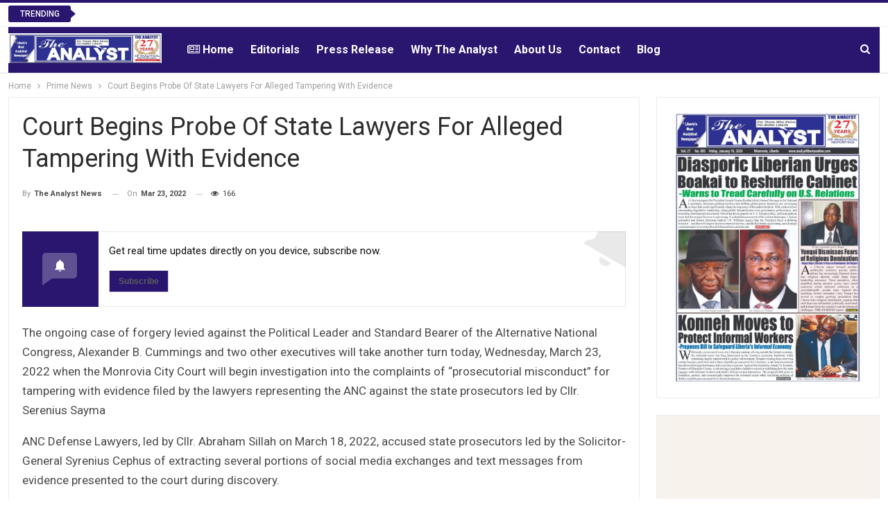

--- FILE ---
content_type: text/html; charset=UTF-8
request_url: https://analystliberiaonline.com/court-begins-probe-of-state-lawyers-for-alleged-tampering-with-evidence/
body_size: 70858
content:








































































































































































































































































































































































































































































































































































































































































































































































































































































































































































































































	<!DOCTYPE html>
		
	
	
<html lang="en-US"> 
	<head>
<meta name="viewport" content="width=device-width, initial-scale=1.0">
<meta charset="UTF-8">
<meta http-equiv="X-UA-Compatible" content="IE=edge">
<meta name='robots' content='index, follow, max-image-preview:large, max-snippet:-1, max-video-preview:-1' />
<meta property="og:locale" content="en_US" />
<meta property="og:type" content="article" />
<meta property="og:title" content="Court Begins Probe Of State Lawyers For Alleged Tampering With Evidence" />
<meta property="og:description" content="The ongoing case of forgery levied against the Political Leader and Standard Bearer of the Alternative National Congress, Alexander B. Cummings and two" />
<meta property="og:url" content="https://analystliberiaonline.com/court-begins-probe-of-state-lawyers-for-alleged-tampering-with-evidence/" />
<meta property="og:site_name" content="Analyst Liberia" />
<meta property="article:publisher" content="https://web.facebook.com/Analystliberiaonline/" />
<meta property="article:published_time" content="2022-03-23T04:36:52+00:00" />
<meta property="og:image" content="https://analystliberiaonline.com/wp-content/uploads/2022/03/SILLAH.jpg" />
<meta property="og:image:width" content="236" />
<meta property="og:image:height" content="367" />
<meta property="og:image:type" content="image/jpeg" />
<meta name="author" content="The Analyst News" />
<meta name="twitter:card" content="summary_large_image" />
<meta name="twitter:creator" content="@analystadmin" />
<meta name="twitter:site" content="@TheAnalystNews1" />
<meta name="twitter:label1" content="Written by" />
<meta name="twitter:data1" content="The Analyst News" />
<meta name="twitter:label2" content="Est. reading time" />
<meta name="twitter:data2" content="2 minutes" />
<meta name='shareaholic:site_name' content='Analyst Liberia' />
<meta name='shareaholic:language' content='en-US' />
<meta name='shareaholic:url' content='https://analystliberiaonline.com/court-begins-probe-of-state-lawyers-for-alleged-tampering-with-evidence/' />
<meta name='shareaholic:keywords' content='cat:prime news, type:post' />
<meta name='shareaholic:article_published_time' content='2022-03-23T04:36:52+00:00' />
<meta name='shareaholic:article_modified_time' content='2022-03-23T04:36:52+00:00' />
<meta name='shareaholic:shareable_page' content='true' />
<meta name='shareaholic:article_author_name' content='The Analyst News' />
<meta name='shareaholic:site_id' content='cd37251ef0ec3eb3cf94e233012714b8' />
<meta name='shareaholic:wp_version' content='9.7.13' />
<meta name='shareaholic:image' content='https://analystliberiaonline.com/wp-content/uploads/2022/03/SILLAH.jpg' />
<meta property='og:image' content='https://analystliberiaonline.com/wp-content/uploads/2022/03/SILLAH.jpg' />
<meta name="generator" content="WordPress 6.9" />
<meta name="generator" content="Site Kit by Google 1.170.0" />
<meta name="google-adsense-platform-account" content="ca-host-pub-2644536267352236">
<meta name="google-adsense-platform-domain" content="sitekit.withgoogle.com">
<meta name="generator" content="Powered by WPBakery Page Builder - drag and drop page builder for WordPress."/>
<meta name="onesignal" content="wordpress-plugin"/>
<meta name="msapplication-TileImage" content="https://analystliberiaonline.com/wp-content/uploads/2025/08/cropped-cropped-Order-logo-2-270x270.jpeg" />



<script id="bv-lazyload-images" data-cfasync="false" bv-exclude="true">var __defProp=Object.defineProperty;var __name=(target,value)=>__defProp(target,"name",{value,configurable:!0});var bv_lazyload_event_listener="load",bv_lazyload_events=["mousemove","click","keydown","wheel","touchmove","touchend"],bv_use_srcset_attr=!1,bv_style_observer,img_observer,picture_lazy_observer;bv_lazyload_event_listener=="load"?window.addEventListener("load",event=>{handle_lazyload_images()}):bv_lazyload_event_listener=="readystatechange"&&document.addEventListener("readystatechange",event=>{document.readyState==="interactive"&&handle_lazyload_images()});function add_lazyload_image_event_listeners(handle_lazyload_images2){bv_lazyload_events.forEach(function(event){document.addEventListener(event,handle_lazyload_images2,!0)})}__name(add_lazyload_image_event_listeners,"add_lazyload_image_event_listeners");function remove_lazyload_image_event_listeners(){bv_lazyload_events.forEach(function(event){document.removeEventListener(event,handle_lazyload_images,!0)})}__name(remove_lazyload_image_event_listeners,"remove_lazyload_image_event_listeners");function bv_replace_lazyloaded_image_url(element2){let src_value=element2.getAttribute("bv-data-src"),srcset_value=element2.getAttribute("bv-data-srcset"),currentSrc=element2.getAttribute("src");currentSrc&&currentSrc.startsWith("data:image/svg+xml")&&(bv_use_srcset_attr&&srcset_value&&element2.setAttribute("srcset",srcset_value),src_value&&element2.setAttribute("src",src_value))}__name(bv_replace_lazyloaded_image_url,"bv_replace_lazyloaded_image_url");function bv_replace_inline_style_image_url(element2){let bv_style_attr=element2.getAttribute("bv-data-style");if(console.log(bv_style_attr),bv_style_attr){let currentStyles=element2.getAttribute("style")||"",newStyle=currentStyles+(currentStyles?";":"")+bv_style_attr;element2.setAttribute("style",newStyle)}else console.log("BV_STYLE_ATTRIBUTE_NOT_FOUND : "+entry)}__name(bv_replace_inline_style_image_url,"bv_replace_inline_style_image_url");function handleLazyloadImages(entries){entries.map(entry2=>{entry2.isIntersecting&&(bv_replace_lazyloaded_image_url(entry2.target),img_observer.unobserve(entry2.target))})}__name(handleLazyloadImages,"handleLazyloadImages");function handleOnscreenInlineStyleImages(entries){entries.map(entry2=>{entry2.isIntersecting&&(bv_replace_inline_style_image_url(entry2.target),bv_style_observer.unobserve(entry2.target))})}__name(handleOnscreenInlineStyleImages,"handleOnscreenInlineStyleImages");function handlePictureTags(entries){entries.map(entry2=>{entry2.isIntersecting&&(bv_replace_picture_tag_url(entry2.target),picture_lazy_observer.unobserve(entry2.target))})}__name(handlePictureTags,"handlePictureTags");function bv_replace_picture_tag_url(element2){const child_elements=element2.children;for(let i=0;i<child_elements.length;i++){let child_elem=child_elements[i],_srcset=child_elem.getAttribute("bv-data-srcset"),_src=child_elem.getAttribute("bv-data-src");_srcset&&child_elem.setAttribute("srcset",_srcset),_src&&child_elem.setAttribute("src",_src),bv_replace_picture_tag_url(child_elem)}}__name(bv_replace_picture_tag_url,"bv_replace_picture_tag_url"),"IntersectionObserver"in window&&(bv_style_observer=new IntersectionObserver(handleOnscreenInlineStyleImages),img_observer=new IntersectionObserver(handleLazyloadImages),picture_lazy_observer=new IntersectionObserver(handlePictureTags));function handle_lazyload_images(){"IntersectionObserver"in window?(document.querySelectorAll(".bv-lazyload-bg-style").forEach(target_element=>{bv_style_observer.observe(target_element)}),document.querySelectorAll(".bv-lazyload-tag-img").forEach(img_element=>{img_observer.observe(img_element)}),document.querySelectorAll(".bv-lazyload-picture").forEach(picture_element=>{picture_lazy_observer.observe(picture_element)})):(document.querySelectorAll(".bv-lazyload-bg-style").forEach(target_element=>{bv_replace_inline_style_image_url(target_element)}),document.querySelectorAll(".bv-lazyload-tag-img").forEach(target_element=>{bv_replace_lazyloaded_image_url(target_element)}),document.querySelectorAll(".bv-lazyload-picture").forEach(picture_element=>{bv_replace_picture_tag_url(element)}))}__name(handle_lazyload_images,"handle_lazyload_images");
</script>

<script id="bv-dl-scripts-list" data-cfasync="false" bv-exclude="true">
var scriptAttrs = [{"attrs":{"data-no-minify":"1","defer":true,"data-cfasync":false,"async":false,"bv_inline_delayed":true},"bv_unique_id":"FmkVQ6QdyuYnat9jv42C","reference":0},{"attrs":{"data-no-minify":"1","data-cfasync":false,"src":"\/\/cdn.shareaholic.net\/assets\/pub\/shareaholic.js","data-shr-siteid":"cd37251ef0ec3eb3cf94e233012714b8","defer":true,"async":false,"bv_inline_delayed":false},"bv_unique_id":"O6jH9llNCuTPz2i9nPkE","reference":1},{"attrs":{"type":"text\/javascript","src":"https:\/\/analystliberiaonline.com\/wp-content\/uploads\/al_opt_content\/SCRIPT\/analystliberiaonline.com\/.\/wp-includes\/js\/jquery\/694b17e5190636c1e878c719\/694b17e5190636c1e878c719-16cb9084c573484b0cbcd8b282b41204_jquery.min.js?ver=3.7.1","id":"jquery-core-js","defer":true,"data-cfasync":false,"async":false,"bv_inline_delayed":false},"bv_unique_id":"yGAA4OIdKzRRVJho1qAi","reference":2},{"attrs":{"type":"text\/javascript","src":"https:\/\/analystliberiaonline.com\/wp-content\/uploads\/al_opt_content\/SCRIPT\/analystliberiaonline.com\/.\/wp-includes\/js\/jquery\/694b17e5190636c1e878c719\/694b17e5190636c1e878c719-9ffeb32e2d9efbf8f70caabded242267_jquery-migrate.min.js?ver=3.4.1","id":"jquery-migrate-js","defer":true,"data-cfasync":false,"async":false,"bv_inline_delayed":false},"bv_unique_id":"EOD5qH7HdA1ynUEDNrIP","reference":3},{"attrs":{"type":"text\/javascript","id":"3d-flip-book-client-locale-loader-js-extra","defer":true,"data-cfasync":false,"bv_inline_delayed":true,"async":false},"bv_unique_id":"sHPkeVveP42lHW54Rcyo","reference":4},{"attrs":{"type":"text\/javascript","src":"https:\/\/analystliberiaonline.com\/wp-content\/uploads\/al_opt_content\/SCRIPT\/analystliberiaonline.com\/.\/wp-content\/plugins\/unreal-flipbook-addon-for-visual-composer\/assets\/js\/694b17e5190636c1e878c719\/694b17e5190636c1e878c719-a3b04828ce32020f2b9a03b600e0d54e_client-locale-loader.js?ver=1.16.17","id":"3d-flip-book-client-locale-loader-js","data-wp-strategy":"async","defer":true,"data-cfasync":false,"async":false,"bv_inline_delayed":false},"bv_unique_id":"GUMvzbn7Av2LSMLMLWhN","reference":5},{"attrs":{"type":"text\/javascript","src":"https:\/\/analystliberiaonline.com\/wp-content\/uploads\/al_opt_content\/SCRIPT\/analystliberiaonline.com\/.\/wp-content\/plugins\/wonderplugin-carousel\/engine\/694b17e5190636c1e878c719\/694b17e5190636c1e878c719-7e2a0d9f63f833a1d545827f75e22162_wonderplugincarouselskins.js?ver=19.5","id":"wonderplugin-carousel-skins-script-js","defer":true,"data-cfasync":false,"async":false,"bv_inline_delayed":false},"bv_unique_id":"Vmn6xNjDTp2VSvqMbTrZ","reference":6},{"attrs":{"type":"text\/javascript","src":"https:\/\/analystliberiaonline.com\/wp-content\/uploads\/al_opt_content\/SCRIPT\/analystliberiaonline.com\/.\/wp-content\/plugins\/wonderplugin-carousel\/engine\/694b17e5190636c1e878c719\/694b17e5190636c1e878c719-10ca6c98c9bb6b657d019961471a5fc5_wonderplugincarousel.js?ver=19.5","id":"wonderplugin-carousel-script-js","defer":true,"data-cfasync":false,"async":false,"bv_inline_delayed":false},"bv_unique_id":"rHp3y7xn8EYpYYL1gOgJ","reference":7},{"attrs":{"type":"text\/javascript","src":"https:\/\/www.googletagmanager.com\/gtag\/js?id=GT-K8KHL38","id":"google_gtagjs-js","defer":true,"data-cfasync":false,"async":false,"bv_inline_delayed":false},"bv_unique_id":"YUBRoolojX9TuuG7NLeW","reference":8},{"attrs":{"type":"text\/javascript","id":"google_gtagjs-js-after","defer":true,"data-cfasync":false,"async":false,"bv_inline_delayed":true},"bv_unique_id":"TYinid7bOEG0bGqqefzM","reference":9},{"attrs":{"src":"https:\/\/pagead2.googlesyndication.com\/pagead\/js\/adsbygoogle.js?client=ca-pub-7740953602611699","crossorigin":"anonymous","defer":true,"data-cfasync":false,"async":false,"bv_inline_delayed":false},"bv_unique_id":"CFImLJ0BcBHQJY9u1OYT","reference":10},{"attrs":{"src":"https:\/\/pagead2.googlesyndication.com\/pagead\/js\/adsbygoogle.js?client=ca-pub-7740953602611699","crossorigin":"anonymous","defer":true,"data-cfasync":false,"async":false,"bv_inline_delayed":false},"bv_unique_id":"EwnCaLhG12KJSuXRotVf","reference":11},{"attrs":{"src":"https:\/\/pagead2.googlesyndication.com\/pagead\/js\/adsbygoogle.js?client=ca-pub-7740953602611699","crossorigin":"anonymous","defer":true,"data-cfasync":false,"async":false,"bv_inline_delayed":false},"bv_unique_id":"nisSi0LIiTmx9grvn7Da","reference":12},{"attrs":{"data-ad-client":"ca-pub-3042913706054125","src":"https:\/\/pagead2.googlesyndication.com\/pagead\/js\/adsbygoogle.js","defer":true,"data-cfasync":false,"async":false,"bv_inline_delayed":false},"bv_unique_id":"rKsPyHTB5p3Ha95frtnf","reference":13},{"attrs":{"src":"https:\/\/www.googleoptimize.com\/optimize.js?id=OPT-NSSSTSP","defer":true,"data-cfasync":false,"async":false,"bv_inline_delayed":false},"bv_unique_id":"JVK5kmpkluFP4m6HyNby","reference":14},{"attrs":{"src":"https:\/\/www.googletagmanager.com\/gtag\/js?id=UA-249288098-1","defer":true,"data-cfasync":false,"async":false,"bv_inline_delayed":false},"bv_unique_id":"4K2Vb4qWachpUitSGTSs","reference":15},{"attrs":{"defer":true,"data-cfasync":false,"bv_inline_delayed":true,"type":"text\/javascript","async":false},"bv_unique_id":"tgjCUMxUc6IQQ3DnB2vy","reference":16},{"attrs":{"defer":true,"data-cfasync":false,"bv_inline_delayed":true,"type":"text\/javascript","async":false},"bv_unique_id":"WerbqumPAiOpCalJW6mg","reference":17},{"attrs":{"defer":true,"data-cfasync":false,"bv_inline_delayed":true,"type":"text\/javascript","async":false},"bv_unique_id":"tKjluiAOxj43MFw0PHNi","reference":18},{"attrs":{"type":"text\/javascript","src":"https:\/\/pagead2.googlesyndication.com\/pagead\/js\/adsbygoogle.js?client=ca-pub-3042913706054125&host=ca-host-pub-2644536267352236","crossorigin":"anonymous","defer":true,"data-cfasync":false,"async":false,"bv_inline_delayed":false},"bv_unique_id":"FH56lbGPCRHxR517cQzG","reference":19},{"attrs":{"defer":true,"data-cfasync":false,"async":false,"bv_inline_delayed":true},"bv_unique_id":"B25KEcaAlvWSZ2cRVnG8","reference":20},{"attrs":{"defer":true,"data-cfasync":false,"async":false,"bv_inline_delayed":true},"bv_unique_id":"8owbKFNUaf9KZ7Y0d6QD","reference":21},{"attrs":{"class":"df-shortcode-script","nowprocket":"","type":"application\/javascript","defer":true,"data-cfasync":false,"bv_inline_delayed":true,"async":false},"bv_unique_id":"P4In536RdcDquTV6jCjC","reference":22},{"attrs":{"src":"https:\/\/pagead2.googlesyndication.com\/pagead\/js\/adsbygoogle.js?client=ca-pub-3042913706054125","crossorigin":"anonymous","defer":true,"data-cfasync":false,"async":false,"bv_inline_delayed":false},"bv_unique_id":"9aVnQ1K1vfNHg6x4JYPQ","reference":23},{"attrs":{"defer":true,"data-cfasync":false,"bv_inline_delayed":true,"type":"text\/javascript","async":false},"bv_unique_id":"tQb8JEYnVYcwkv1wqWAw","reference":24},{"attrs":{"defer":true,"data-cfasync":false,"async":false,"bv_inline_delayed":true},"bv_unique_id":"kSovJMzWFT9yWw5wwmAu","reference":25},{"attrs":{"src":"https:\/\/pagead2.googlesyndication.com\/pagead\/js\/adsbygoogle.js?client=ca-pub-7740953602611699","crossorigin":"anonymous","defer":true,"data-cfasync":false,"async":false,"bv_inline_delayed":false},"bv_unique_id":"8X61gYpe9pMMWDn5ZpSb","reference":26},{"attrs":{"defer":true,"data-cfasync":false,"bv_inline_delayed":true,"type":"text\/javascript","async":false},"bv_unique_id":"aidxZlmR3RybVOpkwpXf","reference":27},{"attrs":{"type":"text\/javascript","id":"publisher-theme-pagination-js-extra","defer":true,"data-cfasync":false,"bv_inline_delayed":true,"async":false},"bv_unique_id":"WezShjKtjMJceqyw0cc9","reference":29},{"attrs":{"type":"text\/javascript","id":"better-reviews-js-extra","defer":true,"data-cfasync":false,"bv_inline_delayed":true,"async":false},"bv_unique_id":"LMpURwT89xLAUh4Oso81","reference":30},{"attrs":{"type":"text\/javascript","id":"smart-lists-pack-pro-js-extra","defer":true,"data-cfasync":false,"bv_inline_delayed":true,"async":false},"bv_unique_id":"mfnqm8p9i7IeKxBuyLZq","reference":31},{"attrs":{"type":"text\/javascript","id":"content-protector-pack-js-extra","defer":true,"data-cfasync":false,"bv_inline_delayed":true,"async":false},"bv_unique_id":"kAEahL3kOPVZjuVB94Vf","reference":32},{"attrs":{"type":"text\/javascript","id":"publisher-js-extra","defer":true,"data-cfasync":false,"bv_inline_delayed":true,"async":false},"bv_unique_id":"MB63rq7E6prAqK3KVvsH","reference":33},{"attrs":{"data-cfasync":false,"defer":true,"bv_inline_delayed":true,"type":"text\/javascript","async":false},"bv_unique_id":"BmCM09oUtsETkMuANdxn","reference":34},{"attrs":{"type":"text\/javascript","src":"https:\/\/analystliberiaonline.com\/wp-content\/uploads\/al_opt_content\/SCRIPT\/analystliberiaonline.com\/.\/wp-content\/plugins\/wp-top-news\/assets\/js\/694b17e5190636c1e878c719\/694b17e5190636c1e878c719-ecb2fb6a7464b78d18924552f27a4d40_acmeticker.min.js?ver=2.4.3","id":"wtn-acmeticker-js","defer":true,"data-cfasync":false,"async":false,"bv_inline_delayed":false},"bv_unique_id":"SllHqR31NYnCeJOkxQfj","reference":35},{"attrs":{"type":"text\/javascript","src":"https:\/\/analystliberiaonline.com\/wp-content\/uploads\/al_opt_content\/SCRIPT\/analystliberiaonline.com\/.\/wp-content\/plugins\/wp-top-news\/assets\/js\/694b17e5190636c1e878c719\/694b17e5190636c1e878c719-294867e3a14754d49d9d46170e9cfee2_wtn-front.js?ver=2.4.3","id":"wtn-front-js","defer":true,"data-cfasync":false,"async":false,"bv_inline_delayed":false},"bv_unique_id":"itEn1cs7o9xQv7mGqOle","reference":36},{"attrs":{"type":"text\/javascript","id":"better-post-views-cache-js-extra","defer":true,"data-cfasync":false,"async":false,"bv_inline_delayed":true},"bv_unique_id":"qDYmjo1Y3OnKIXQxOfRG","reference":37},{"attrs":{"type":"text\/javascript","src":"https:\/\/analystliberiaonline.com\/wp-content\/plugins\/better-post-views\/js\/better-post-views.min.js?ver=1.6.0","id":"better-post-views-cache-js","defer":true,"data-cfasync":false,"async":false,"bv_inline_delayed":false},"bv_unique_id":"poFdRIlGoluDMC3bKOMD","reference":38},{"attrs":{"type":"text\/javascript","src":"https:\/\/analystliberiaonline.com\/wp-content\/uploads\/al_opt_content\/SCRIPT\/analystliberiaonline.com\/.\/wp-content\/plugins\/ultimate-post\/assets\/js\/694b17e5190636c1e878c719\/694b17e5190636c1e878c719-82bd461e48229bdf8e9646fc269a8766_ultp-youtube-gallery-block.js?ver=5.0.3","id":"ultp-youtube-gallery-block-js","defer":true,"data-cfasync":false,"async":false,"bv_inline_delayed":false},"bv_unique_id":"7O7j153Tpu2tfOV3JDmp","reference":39},{"attrs":{"type":"text\/javascript","src":"https:\/\/analystliberiaonline.com\/wp-content\/uploads\/al_opt_content\/SCRIPT\/analystliberiaonline.com\/.\/wp-content\/plugins\/3d-flipbook-dflip-lite\/assets\/js\/694b17e5190636c1e878c719\/694b17e5190636c1e878c719-5c13bc054fbe61adc42c110b3c99130a_dflip.min.js?ver=2.4.20","id":"dflip-script-js","defer":true,"data-cfasync":false,"async":false,"bv_inline_delayed":false},"bv_unique_id":"5Sqj7OOVFaUlBemJqzIS","reference":40},{"attrs":{"type":"text\/javascript","id":"wp-statistics-tracker-js-extra","defer":true,"data-cfasync":false,"bv_inline_delayed":true,"async":false},"bv_unique_id":"iLfQRZKUijf4Y1TeQ1D1","reference":41},{"attrs":{"type":"text\/javascript","src":"https:\/\/analystliberiaonline.com\/wp-content\/uploads\/al_opt_content\/SCRIPT\/analystliberiaonline.com\/.\/wp-content\/plugins\/wp-statistics\/assets\/js\/694b17e5190636c1e878c719\/694b17e5190636c1e878c719-0b050265900235acf7f4a1b156a0fd86_tracker.js?ver=14.16","id":"wp-statistics-tracker-js","defer":true,"data-cfasync":false,"async":false,"bv_inline_delayed":false},"bv_unique_id":"nbXMJJ5XWr2lIG3qCj8s","reference":42},{"attrs":{"type":"text\/javascript","src":"https:\/\/analystliberiaonline.com\/wp-content\/uploads\/al_opt_content\/SCRIPT\/analystliberiaonline.com\/.\/wp-content\/bs-booster-cache\/694b17e5190636c1e878c719\/694b17e5190636c1e878c719-67ab18406673af03ea7ec8386e86f7e5_68fc3470b2c9f3dc76c7e02c955d84f7.js?ver=6.9","id":"bs-booster-js","defer":true,"data-cfasync":false,"async":false,"bv_inline_delayed":false},"bv_unique_id":"90ZEKdFxGW9Q8iBxmXFe","reference":44},{"attrs":{"type":"module","defer":true,"data-cfasync":false,"bv_inline_delayed":true,"async":false},"bv_unique_id":"cVdPgXgeRagXWRCobV0U","reference":45},{"attrs":{"defer":true,"data-cfasync":false,"bv_inline_delayed":true,"type":"text\/javascript","async":false},"bv_unique_id":"bNqw4oirrjtkatZIpNx8","reference":46},{"attrs":{"defer":true,"crossorigin":"anonymous","src":"https:\/\/connect.facebook.net\/en_US\/sdk.js#xfbml=1&version=v11.0","nonce":"edNjAgaq","data-cfasync":false,"async":false,"bv_inline_delayed":false,"is_first_defer_element":true},"bv_unique_id":"ZrHbs6b1bkOiUvLL1lfb","reference":28},{"attrs":{"type":"text\/javascript","src":"https:\/\/cdn.onesignal.com\/sdks\/web\/v16\/OneSignalSDK.page.js?ver=1.0.0","id":"remote_sdk-js","defer":true,"data-wp-strategy":"defer","data-cfasync":false,"async":false,"bv_inline_delayed":false},"bv_unique_id":"XUDp7UY6sCtfHKNfPIhI","reference":43},{"attrs":{"src":"data:text\/javascript;base64, [base64]","id":"bv-trigger-listener","type":"text\/javascript","defer":true,"async":false},"bv_unique_id":"d6fe9c24159ed4a27d224d91c70f8fdc","reference":100000000}];
</script>
<script id="bv-web-worker" type="javascript/worker" data-cfasync="false" bv-exclude="true">var __defProp=Object.defineProperty;var __name=(target,value)=>__defProp(target,"name",{value,configurable:!0});self.onmessage=function(e){var counter=e.data.fetch_urls.length;e.data.fetch_urls.forEach(function(fetch_url){loadUrl(fetch_url,function(){console.log("DONE: "+fetch_url),counter=counter-1,counter===0&&self.postMessage({status:"SUCCESS"})})})};async function loadUrl(fetch_url,callback){try{var request=new Request(fetch_url,{mode:"no-cors",redirect:"follow"});await fetch(request),callback()}catch(fetchError){console.log("Fetch Error loading URL:",fetchError);try{var xhr=new XMLHttpRequest;xhr.onerror=callback,xhr.onload=callback,xhr.responseType="blob",xhr.open("GET",fetch_url,!0),xhr.send()}catch(xhrError){console.log("XHR Error loading URL:",xhrError),callback()}}}__name(loadUrl,"loadUrl");
</script>
<script id="bv-web-worker-handler" data-cfasync="false" bv-exclude="true">var __defProp=Object.defineProperty;var __name=(target,value)=>__defProp(target,"name",{value,configurable:!0});if(typeof scriptAttrs<"u"&&Array.isArray(scriptAttrs)&&scriptAttrs.length>0){const lastElement=scriptAttrs[scriptAttrs.length-1];if(lastElement.attrs&&lastElement.attrs.id==="bv-trigger-listener"){var bv_custom_ready_state_value="loading";Object.defineProperty(document,"readyState",{get:__name(function(){return bv_custom_ready_state_value},"get"),set:__name(function(){},"set")})}}if(typeof scriptAttrs>"u"||!Array.isArray(scriptAttrs))var scriptAttrs=[];if(typeof linkStyleAttrs>"u"||!Array.isArray(linkStyleAttrs))var linkStyleAttrs=[];function isMobileDevice(){return window.innerWidth<=500}__name(isMobileDevice,"isMobileDevice");var js_dom_loaded=!1;document.addEventListener("DOMContentLoaded",()=>{js_dom_loaded=!0});const EVENTS=["mousemove","click","keydown","wheel","touchmove","touchend"];var scriptUrls=[],styleUrls=[],bvEventCalled=!1,workerFinished=!1,functionExec=!1,scriptsInjected=!1,stylesInjected=!1,bv_load_event_fired=!1,autoInjectTimerStarted=!1;const BV_AUTO_INJECT_ENABLED=!0,BV_DESKTOP_AUTO_INJECT_DELAY=1e3,BV_MOBILE_AUTO_INJECT_DELAY=1e4,BV_WORKER_TIMEOUT_DURATION=3e3;scriptAttrs.forEach((scriptAttr,index)=>{scriptAttr.attrs.src&&!scriptAttr.attrs.src.includes("data:text/javascript")&&(scriptUrls[index]=scriptAttr.attrs.src)}),linkStyleAttrs.forEach((linkAttr,index)=>{styleUrls[index]=linkAttr.attrs.href});var fetchUrls=scriptUrls.concat(styleUrls);function addEventListeners(bvEventHandler2){EVENTS.forEach(function(event){document.addEventListener(event,bvEventFired,!0),document.addEventListener(event,bvEventHandler2,!0)})}__name(addEventListeners,"addEventListeners");function removeEventListeners(){EVENTS.forEach(function(event){document.removeEventListener(event,bvEventHandler,!0)})}__name(removeEventListeners,"removeEventListeners");function bvEventFired(){bvEventCalled||(bvEventCalled=!0,workerFinished=!0)}__name(bvEventFired,"bvEventFired");function bvGetElement(attributes,element){Object.keys(attributes).forEach(function(attr){attr==="async"?element.async=attributes[attr]:attr==="innerHTML"?element.innerHTML=atob(attributes[attr]):element.setAttribute(attr,attributes[attr])})}__name(bvGetElement,"bvGetElement");function bvAddElement(attr,element){var attributes=attr.attrs;if(attributes.bv_inline_delayed){let bvScriptId=attr.bv_unique_id,bvScriptElement=document.querySelector("[bv_unique_id='"+bvScriptId+"']");bvScriptElement?(!attributes.innerHTML&&!attributes.src&&bvScriptElement.textContent.trim()!==""&&(attributes.src="data:text/javascript;base64, "+btoa(unescape(encodeURIComponent(bvScriptElement.textContent)))),bvGetElement(attributes,element),bvScriptElement.after(element)):console.log(`Script not found for ${bvScriptId}`)}else{bvGetElement(attributes,element);var templateId=attr.bv_unique_id,targetElement=document.querySelector("[id='"+templateId+"']");targetElement&&targetElement.after(element)}}__name(bvAddElement,"bvAddElement");function injectStyles(){if(stylesInjected){console.log("Styles already injected, skipping");return}stylesInjected=!0,document.querySelectorAll('style[type="bv_inline_delayed_css"], template[id]').forEach(element=>{if(element.tagName.toLowerCase()==="style"){var new_style=document.createElement("style");new_style.type="text/css",new_style.textContent=element.textContent,element.after(new_style),new_style.parentNode?element.remove():console.log("PARENT NODE NOT FOUND")}else if(element.tagName.toLowerCase()==="template"){var templateId=element.id,linkStyleAttr=linkStyleAttrs.find(attr=>attr.bv_unique_id===templateId);if(linkStyleAttr){var link=document.createElement("link");bvAddElement(linkStyleAttr,link),element.parentNode&&element.parentNode.replaceChild(link,element),console.log("EXTERNAL STYLE ADDED")}else console.log(`No linkStyleAttr found for template ID ${templateId}`)}}),linkStyleAttrs.forEach((linkStyleAttr,index)=>{console.log("STYLE ADDED");var element=document.createElement("link");bvAddElement(linkStyleAttr,element)})}__name(injectStyles,"injectStyles");function injectScripts(){if(scriptsInjected){console.log("Scripts already injected, skipping");return}scriptsInjected=!0;let last_script_element;scriptAttrs.forEach((scriptAttr,index)=>{if(bv_custom_ready_state_value==="loading"&&scriptAttr.attrs&&scriptAttr.attrs.is_first_defer_element===!0)if(last_script_element){const readyStateScript=document.createElement("script");readyStateScript.src="data:text/javascript;base64, "+btoa(unescape(encodeURIComponent("bv_custom_ready_state_value = 'interactive';"))),readyStateScript.async=!1,last_script_element.after(readyStateScript)}else bv_custom_ready_state_value="interactive",console.log('Ready state manually set to "interactive"');console.log("JS ADDED");var element=document.createElement("script");last_script_element=element,bvAddElement(scriptAttr,element)})}__name(injectScripts,"injectScripts");function bvEventHandler(){console.log("EVENT FIRED"),js_dom_loaded&&bvEventCalled&&workerFinished&&!functionExec&&(functionExec=!0,injectStyles(),injectScripts(),removeEventListeners())}__name(bvEventHandler,"bvEventHandler");function autoInjectScriptsAfterLoad(){js_dom_loaded&&workerFinished&&!scriptsInjected&&!stylesInjected&&(console.log("Auto-injecting styles and scripts after timer"),injectStyles(),injectScripts())}__name(autoInjectScriptsAfterLoad,"autoInjectScriptsAfterLoad");function startAutoInjectTimer(){if(BV_AUTO_INJECT_ENABLED&&!autoInjectTimerStarted&&bv_load_event_fired&&!bvEventCalled){autoInjectTimerStarted=!0;var delay=isMobileDevice()?BV_MOBILE_AUTO_INJECT_DELAY:BV_DESKTOP_AUTO_INJECT_DELAY;console.log("Starting auto-inject timer with delay: "+delay+"ms"),setTimeout(function(){autoInjectScriptsAfterLoad()},delay)}}__name(startAutoInjectTimer,"startAutoInjectTimer"),addEventListeners(bvEventHandler);var requestObject=window.URL||window.webkitURL,bvWorker=new Worker(requestObject.createObjectURL(new Blob([document.getElementById("bv-web-worker").textContent],{type:"text/javascript"})));bvWorker.onmessage=function(e){e.data.status==="SUCCESS"&&(console.log("WORKER_FINISHED"),workerFinished=!0,bvEventHandler(),startAutoInjectTimer())},addEventListener("load",()=>{bvEventHandler(),bv_call_fetch_urls(),bv_load_event_fired=!0});function bv_call_fetch_urls(){!bv_load_event_fired&&!workerFinished&&(bvWorker.postMessage({fetch_urls:fetchUrls}),bv_initiate_worker_timer())}__name(bv_call_fetch_urls,"bv_call_fetch_urls"),setTimeout(function(){bv_call_fetch_urls()},5e3);function bv_initiate_worker_timer(){setTimeout(function(){workerFinished||(console.log("WORKER_TIMEDOUT"),workerFinished=!0,bvWorker.terminate()),bvEventHandler(),startAutoInjectTimer()},BV_WORKER_TIMEOUT_DURATION)}__name(bv_initiate_worker_timer,"bv_initiate_worker_timer");
</script>

				
		
		
		<link rel="pingback" href="https://analystliberiaonline.com/xmlrpc.php"/>

		

	
	<title>Court Begins Probe Of State Lawyers For Alleged Tampering With Evidence - Analyst Liberia</title>
	<link rel="canonical" href="https://analystliberiaonline.com/court-begins-probe-of-state-lawyers-for-alleged-tampering-with-evidence/" />
	
	
	
	
	
	
	
	
	
	
	
	
	
	
	
	
	
	
	
	
	<script type="application/ld+json" class="yoast-schema-graph">{"@context":"https://schema.org","@graph":[{"@type":"Article","@id":"https://analystliberiaonline.com/court-begins-probe-of-state-lawyers-for-alleged-tampering-with-evidence/#article","isPartOf":{"@id":"https://analystliberiaonline.com/court-begins-probe-of-state-lawyers-for-alleged-tampering-with-evidence/"},"author":{"name":"The Analyst News","@id":"https://analystliberiaonline.com/#/schema/person/c74e1763111fe30f6a4d9ab1b342b9e9"},"headline":"Court Begins Probe Of State Lawyers For Alleged Tampering With Evidence","datePublished":"2022-03-23T04:36:52+00:00","mainEntityOfPage":{"@id":"https://analystliberiaonline.com/court-begins-probe-of-state-lawyers-for-alleged-tampering-with-evidence/"},"wordCount":299,"publisher":{"@id":"https://analystliberiaonline.com/#organization"},"image":{"@id":"https://analystliberiaonline.com/court-begins-probe-of-state-lawyers-for-alleged-tampering-with-evidence/#primaryimage"},"thumbnailUrl":"https://analystliberiaonline.com/wp-content/uploads/2022/03/SILLAH.jpg","articleSection":["Prime News"],"inLanguage":"en-US"},{"@type":"WebPage","@id":"https://analystliberiaonline.com/court-begins-probe-of-state-lawyers-for-alleged-tampering-with-evidence/","url":"https://analystliberiaonline.com/court-begins-probe-of-state-lawyers-for-alleged-tampering-with-evidence/","name":"Court Begins Probe Of State Lawyers For Alleged Tampering With Evidence - Analyst Liberia","isPartOf":{"@id":"https://analystliberiaonline.com/#website"},"primaryImageOfPage":{"@id":"https://analystliberiaonline.com/court-begins-probe-of-state-lawyers-for-alleged-tampering-with-evidence/#primaryimage"},"image":{"@id":"https://analystliberiaonline.com/court-begins-probe-of-state-lawyers-for-alleged-tampering-with-evidence/#primaryimage"},"thumbnailUrl":"https://analystliberiaonline.com/wp-content/uploads/2022/03/SILLAH.jpg","datePublished":"2022-03-23T04:36:52+00:00","breadcrumb":{"@id":"https://analystliberiaonline.com/court-begins-probe-of-state-lawyers-for-alleged-tampering-with-evidence/#breadcrumb"},"inLanguage":"en-US","potentialAction":[{"@type":"ReadAction","target":["https://analystliberiaonline.com/court-begins-probe-of-state-lawyers-for-alleged-tampering-with-evidence/"]}]},{"@type":"ImageObject","inLanguage":"en-US","@id":"https://analystliberiaonline.com/court-begins-probe-of-state-lawyers-for-alleged-tampering-with-evidence/#primaryimage","url":"https://analystliberiaonline.com/wp-content/uploads/2022/03/SILLAH.jpg","contentUrl":"https://analystliberiaonline.com/wp-content/uploads/2022/03/SILLAH.jpg","width":236,"height":367},{"@type":"BreadcrumbList","@id":"https://analystliberiaonline.com/court-begins-probe-of-state-lawyers-for-alleged-tampering-with-evidence/#breadcrumb","itemListElement":[{"@type":"ListItem","position":1,"name":"Home","item":"https://analystliberiaonline.com/"},{"@type":"ListItem","position":2,"name":"Court Begins Probe Of State Lawyers For Alleged Tampering With Evidence"}]},{"@type":"WebSite","@id":"https://analystliberiaonline.com/#website","url":"https://analystliberiaonline.com/","name":"AnalystLiberia - Liberia's Most Analystical Newspaper","description":"For Those Who Strive For Better Liberia","publisher":{"@id":"https://analystliberiaonline.com/#organization"},"potentialAction":[{"@type":"SearchAction","target":{"@type":"EntryPoint","urlTemplate":"https://analystliberiaonline.com/?s={search_term_string}"},"query-input":{"@type":"PropertyValueSpecification","valueRequired":true,"valueName":"search_term_string"}}],"inLanguage":"en-US"},{"@type":"Organization","@id":"https://analystliberiaonline.com/#organization","name":"Liberian News- Analyst Liberia NewsPaper","url":"https://analystliberiaonline.com/","logo":{"@type":"ImageObject","inLanguage":"en-US","@id":"https://analystliberiaonline.com/#/schema/logo/image/","url":"https://analystliberiaonline.com/wp-content/uploads/2024/09/ANALYST-LOGO1-e1725362868207.jpg","contentUrl":"https://analystliberiaonline.com/wp-content/uploads/2024/09/ANALYST-LOGO1-e1725362868207.jpg","width":453,"height":90,"caption":"Liberian News- Analyst Liberia NewsPaper"},"image":{"@id":"https://analystliberiaonline.com/#/schema/logo/image/"},"sameAs":["https://web.facebook.com/Analystliberiaonline/","https://x.com/TheAnalystNews1","https://www.youtube.com/channel/UCjRBsbowqP2kYtQztRAVLBw"]},{"@type":"Person","@id":"https://analystliberiaonline.com/#/schema/person/c74e1763111fe30f6a4d9ab1b342b9e9","name":"The Analyst News","image":{"@type":"ImageObject","inLanguage":"en-US","@id":"https://analystliberiaonline.com/#/schema/person/image/","url":"https://secure.gravatar.com/avatar/05052a7c9346fa9bfb56bf13a9fb682d876794a6b36a4faad4451f5db508b49e?s=96&d=blank&r=g","contentUrl":"https://secure.gravatar.com/avatar/05052a7c9346fa9bfb56bf13a9fb682d876794a6b36a4faad4451f5db508b49e?s=96&d=blank&r=g","caption":"The Analyst News"},"sameAs":["https://x.com/analystadmin"]}]}</script>
	


<link rel='dns-prefetch' href='//www.googletagmanager.com' />
<link rel='dns-prefetch' href='//fonts.googleapis.com' />
<link rel='dns-prefetch' href='//cdn.openshareweb.com' />
<link rel='dns-prefetch' href='//cdn.shareaholic.net' />
<link rel='dns-prefetch' href='//www.shareaholic.net' />
<link rel='dns-prefetch' href='//analytics.shareaholic.com' />
<link rel='dns-prefetch' href='//recs.shareaholic.com' />
<link rel='dns-prefetch' href='//partner.shareaholic.com' />
<link rel='dns-prefetch' href='//pagead2.googlesyndication.com' />
<link rel="alternate" type="application/rss+xml" title="Analyst Liberia &raquo; Feed" href="https://analystliberiaonline.com/feed/" />
<link rel="alternate" type="application/rss+xml" title="Analyst Liberia &raquo; Comments Feed" href="https://analystliberiaonline.com/comments/feed/" />
<link rel="alternate" title="oEmbed (JSON)" type="application/json+oembed" href="https://analystliberiaonline.com/wp-json/oembed/1.0/embed?url=https%3A%2F%2Fanalystliberiaonline.com%2Fcourt-begins-probe-of-state-lawyers-for-alleged-tampering-with-evidence%2F" />
<link rel="alternate" title="oEmbed (XML)" type="text/xml+oembed" href="https://analystliberiaonline.com/wp-json/oembed/1.0/embed?url=https%3A%2F%2Fanalystliberiaonline.com%2Fcourt-begins-probe-of-state-lawyers-for-alleged-tampering-with-evidence%2F&#038;format=xml" />

<link rel='preload' href='//cdn.shareaholic.net/assets/pub/shareaholic.js' as='script'/>
<script type="bv_inline_delayed_js" bv_unique_id="FmkVQ6QdyuYnat9jv42C" data-no-minify="1" defer="1" data-cfasync="" async="">_SHR_SETTINGS = {"endpoints":{"local_recs_url":"https:\/\/analystliberiaonline.com\/wp-admin\/admin-ajax.php?action=shareaholic_permalink_related","ajax_url":"https:\/\/analystliberiaonline.com\/wp-admin\/admin-ajax.php"},"site_id":"cd37251ef0ec3eb3cf94e233012714b8","url_components":{"year":"2022","monthnum":"03","day":"23","hour":"04","minute":"36","second":"52","post_id":"16691","postname":"court-begins-probe-of-state-lawyers-for-alleged-tampering-with-evidence","category":"prime-news"}};</script>
<template id="O6jH9llNCuTPz2i9nPkE"></template>


















<style id='wp-img-auto-sizes-contain-inline-css' type='text/css'>
img:is([sizes=auto i],[sizes^="auto," i]){contain-intrinsic-size:3000px 1500px}
/*# sourceURL=wp-img-auto-sizes-contain-inline-css */
</style>
<style id='wp-emoji-styles-inline-css' type='text/css'>

	img.wp-smiley, img.emoji {
		display: inline !important;
		border: none !important;
		box-shadow: none !important;
		height: 1em !important;
		width: 1em !important;
		margin: 0 0.07em !important;
		vertical-align: -0.1em !important;
		background: none !important;
		padding: 0 !important;
	}
/*# sourceURL=wp-emoji-styles-inline-css */
</style>
<style id='wp-block-library-inline-css' type='text/css'>
:root{--wp-block-synced-color:#7a00df;--wp-block-synced-color--rgb:122,0,223;--wp-bound-block-color:var(--wp-block-synced-color);--wp-editor-canvas-background:#ddd;--wp-admin-theme-color:#007cba;--wp-admin-theme-color--rgb:0,124,186;--wp-admin-theme-color-darker-10:#006ba1;--wp-admin-theme-color-darker-10--rgb:0,107,160.5;--wp-admin-theme-color-darker-20:#005a87;--wp-admin-theme-color-darker-20--rgb:0,90,135;--wp-admin-border-width-focus:2px}@media (min-resolution:192dpi){:root{--wp-admin-border-width-focus:1.5px}}.wp-element-button{cursor:pointer}:root .has-very-light-gray-background-color{background-color:#eee}:root .has-very-dark-gray-background-color{background-color:#313131}:root .has-very-light-gray-color{color:#eee}:root .has-very-dark-gray-color{color:#313131}:root .has-vivid-green-cyan-to-vivid-cyan-blue-gradient-background{background:linear-gradient(135deg,#00d084,#0693e3)}:root .has-purple-crush-gradient-background{background:linear-gradient(135deg,#34e2e4,#4721fb 50%,#ab1dfe)}:root .has-hazy-dawn-gradient-background{background:linear-gradient(135deg,#faaca8,#dad0ec)}:root .has-subdued-olive-gradient-background{background:linear-gradient(135deg,#fafae1,#67a671)}:root .has-atomic-cream-gradient-background{background:linear-gradient(135deg,#fdd79a,#004a59)}:root .has-nightshade-gradient-background{background:linear-gradient(135deg,#330968,#31cdcf)}:root .has-midnight-gradient-background{background:linear-gradient(135deg,#020381,#2874fc)}:root{--wp--preset--font-size--normal:16px;--wp--preset--font-size--huge:42px}.has-regular-font-size{font-size:1em}.has-larger-font-size{font-size:2.625em}.has-normal-font-size{font-size:var(--wp--preset--font-size--normal)}.has-huge-font-size{font-size:var(--wp--preset--font-size--huge)}.has-text-align-center{text-align:center}.has-text-align-left{text-align:left}.has-text-align-right{text-align:right}.has-fit-text{white-space:nowrap!important}#end-resizable-editor-section{display:none}.aligncenter{clear:both}.items-justified-left{justify-content:flex-start}.items-justified-center{justify-content:center}.items-justified-right{justify-content:flex-end}.items-justified-space-between{justify-content:space-between}.screen-reader-text{border:0;clip-path:inset(50%);height:1px;margin:-1px;overflow:hidden;padding:0;position:absolute;width:1px;word-wrap:normal!important}.screen-reader-text:focus{background-color:#ddd;clip-path:none;color:#444;display:block;font-size:1em;height:auto;left:5px;line-height:normal;padding:15px 23px 14px;text-decoration:none;top:5px;width:auto;z-index:100000}html :where(.has-border-color){border-style:solid}html :where([style*=border-top-color]){border-top-style:solid}html :where([style*=border-right-color]){border-right-style:solid}html :where([style*=border-bottom-color]){border-bottom-style:solid}html :where([style*=border-left-color]){border-left-style:solid}html :where([style*=border-width]){border-style:solid}html :where([style*=border-top-width]){border-top-style:solid}html :where([style*=border-right-width]){border-right-style:solid}html :where([style*=border-bottom-width]){border-bottom-style:solid}html :where([style*=border-left-width]){border-left-style:solid}html :where(img[class*=wp-image-]){height:auto;max-width:100%}:where(figure){margin:0 0 1em}html :where(.is-position-sticky){--wp-admin--admin-bar--position-offset:var(--wp-admin--admin-bar--height,0px)}@media screen and (max-width:600px){html :where(.is-position-sticky){--wp-admin--admin-bar--position-offset:0px}}

/*# sourceURL=wp-block-library-inline-css */
</style><style id='global-styles-inline-css' type='text/css'>
:root{--wp--preset--aspect-ratio--square: 1;--wp--preset--aspect-ratio--4-3: 4/3;--wp--preset--aspect-ratio--3-4: 3/4;--wp--preset--aspect-ratio--3-2: 3/2;--wp--preset--aspect-ratio--2-3: 2/3;--wp--preset--aspect-ratio--16-9: 16/9;--wp--preset--aspect-ratio--9-16: 9/16;--wp--preset--color--black: #000000;--wp--preset--color--cyan-bluish-gray: #abb8c3;--wp--preset--color--white: #ffffff;--wp--preset--color--pale-pink: #f78da7;--wp--preset--color--vivid-red: #cf2e2e;--wp--preset--color--luminous-vivid-orange: #ff6900;--wp--preset--color--luminous-vivid-amber: #fcb900;--wp--preset--color--light-green-cyan: #7bdcb5;--wp--preset--color--vivid-green-cyan: #00d084;--wp--preset--color--pale-cyan-blue: #8ed1fc;--wp--preset--color--vivid-cyan-blue: #0693e3;--wp--preset--color--vivid-purple: #9b51e0;--wp--preset--gradient--vivid-cyan-blue-to-vivid-purple: linear-gradient(135deg,rgb(6,147,227) 0%,rgb(155,81,224) 100%);--wp--preset--gradient--light-green-cyan-to-vivid-green-cyan: linear-gradient(135deg,rgb(122,220,180) 0%,rgb(0,208,130) 100%);--wp--preset--gradient--luminous-vivid-amber-to-luminous-vivid-orange: linear-gradient(135deg,rgb(252,185,0) 0%,rgb(255,105,0) 100%);--wp--preset--gradient--luminous-vivid-orange-to-vivid-red: linear-gradient(135deg,rgb(255,105,0) 0%,rgb(207,46,46) 100%);--wp--preset--gradient--very-light-gray-to-cyan-bluish-gray: linear-gradient(135deg,rgb(238,238,238) 0%,rgb(169,184,195) 100%);--wp--preset--gradient--cool-to-warm-spectrum: linear-gradient(135deg,rgb(74,234,220) 0%,rgb(151,120,209) 20%,rgb(207,42,186) 40%,rgb(238,44,130) 60%,rgb(251,105,98) 80%,rgb(254,248,76) 100%);--wp--preset--gradient--blush-light-purple: linear-gradient(135deg,rgb(255,206,236) 0%,rgb(152,150,240) 100%);--wp--preset--gradient--blush-bordeaux: linear-gradient(135deg,rgb(254,205,165) 0%,rgb(254,45,45) 50%,rgb(107,0,62) 100%);--wp--preset--gradient--luminous-dusk: linear-gradient(135deg,rgb(255,203,112) 0%,rgb(199,81,192) 50%,rgb(65,88,208) 100%);--wp--preset--gradient--pale-ocean: linear-gradient(135deg,rgb(255,245,203) 0%,rgb(182,227,212) 50%,rgb(51,167,181) 100%);--wp--preset--gradient--electric-grass: linear-gradient(135deg,rgb(202,248,128) 0%,rgb(113,206,126) 100%);--wp--preset--gradient--midnight: linear-gradient(135deg,rgb(2,3,129) 0%,rgb(40,116,252) 100%);--wp--preset--font-size--small: 13px;--wp--preset--font-size--medium: 20px;--wp--preset--font-size--large: 36px;--wp--preset--font-size--x-large: 42px;--wp--preset--spacing--20: 0.44rem;--wp--preset--spacing--30: 0.67rem;--wp--preset--spacing--40: 1rem;--wp--preset--spacing--50: 1.5rem;--wp--preset--spacing--60: 2.25rem;--wp--preset--spacing--70: 3.38rem;--wp--preset--spacing--80: 5.06rem;--wp--preset--shadow--natural: 6px 6px 9px rgba(0, 0, 0, 0.2);--wp--preset--shadow--deep: 12px 12px 50px rgba(0, 0, 0, 0.4);--wp--preset--shadow--sharp: 6px 6px 0px rgba(0, 0, 0, 0.2);--wp--preset--shadow--outlined: 6px 6px 0px -3px rgb(255, 255, 255), 6px 6px rgb(0, 0, 0);--wp--preset--shadow--crisp: 6px 6px 0px rgb(0, 0, 0);}:where(.is-layout-flex){gap: 0.5em;}:where(.is-layout-grid){gap: 0.5em;}body .is-layout-flex{display: flex;}.is-layout-flex{flex-wrap: wrap;align-items: center;}.is-layout-flex > :is(*, div){margin: 0;}body .is-layout-grid{display: grid;}.is-layout-grid > :is(*, div){margin: 0;}:where(.wp-block-columns.is-layout-flex){gap: 2em;}:where(.wp-block-columns.is-layout-grid){gap: 2em;}:where(.wp-block-post-template.is-layout-flex){gap: 1.25em;}:where(.wp-block-post-template.is-layout-grid){gap: 1.25em;}.has-black-color{color: var(--wp--preset--color--black) !important;}.has-cyan-bluish-gray-color{color: var(--wp--preset--color--cyan-bluish-gray) !important;}.has-white-color{color: var(--wp--preset--color--white) !important;}.has-pale-pink-color{color: var(--wp--preset--color--pale-pink) !important;}.has-vivid-red-color{color: var(--wp--preset--color--vivid-red) !important;}.has-luminous-vivid-orange-color{color: var(--wp--preset--color--luminous-vivid-orange) !important;}.has-luminous-vivid-amber-color{color: var(--wp--preset--color--luminous-vivid-amber) !important;}.has-light-green-cyan-color{color: var(--wp--preset--color--light-green-cyan) !important;}.has-vivid-green-cyan-color{color: var(--wp--preset--color--vivid-green-cyan) !important;}.has-pale-cyan-blue-color{color: var(--wp--preset--color--pale-cyan-blue) !important;}.has-vivid-cyan-blue-color{color: var(--wp--preset--color--vivid-cyan-blue) !important;}.has-vivid-purple-color{color: var(--wp--preset--color--vivid-purple) !important;}.has-black-background-color{background-color: var(--wp--preset--color--black) !important;}.has-cyan-bluish-gray-background-color{background-color: var(--wp--preset--color--cyan-bluish-gray) !important;}.has-white-background-color{background-color: var(--wp--preset--color--white) !important;}.has-pale-pink-background-color{background-color: var(--wp--preset--color--pale-pink) !important;}.has-vivid-red-background-color{background-color: var(--wp--preset--color--vivid-red) !important;}.has-luminous-vivid-orange-background-color{background-color: var(--wp--preset--color--luminous-vivid-orange) !important;}.has-luminous-vivid-amber-background-color{background-color: var(--wp--preset--color--luminous-vivid-amber) !important;}.has-light-green-cyan-background-color{background-color: var(--wp--preset--color--light-green-cyan) !important;}.has-vivid-green-cyan-background-color{background-color: var(--wp--preset--color--vivid-green-cyan) !important;}.has-pale-cyan-blue-background-color{background-color: var(--wp--preset--color--pale-cyan-blue) !important;}.has-vivid-cyan-blue-background-color{background-color: var(--wp--preset--color--vivid-cyan-blue) !important;}.has-vivid-purple-background-color{background-color: var(--wp--preset--color--vivid-purple) !important;}.has-black-border-color{border-color: var(--wp--preset--color--black) !important;}.has-cyan-bluish-gray-border-color{border-color: var(--wp--preset--color--cyan-bluish-gray) !important;}.has-white-border-color{border-color: var(--wp--preset--color--white) !important;}.has-pale-pink-border-color{border-color: var(--wp--preset--color--pale-pink) !important;}.has-vivid-red-border-color{border-color: var(--wp--preset--color--vivid-red) !important;}.has-luminous-vivid-orange-border-color{border-color: var(--wp--preset--color--luminous-vivid-orange) !important;}.has-luminous-vivid-amber-border-color{border-color: var(--wp--preset--color--luminous-vivid-amber) !important;}.has-light-green-cyan-border-color{border-color: var(--wp--preset--color--light-green-cyan) !important;}.has-vivid-green-cyan-border-color{border-color: var(--wp--preset--color--vivid-green-cyan) !important;}.has-pale-cyan-blue-border-color{border-color: var(--wp--preset--color--pale-cyan-blue) !important;}.has-vivid-cyan-blue-border-color{border-color: var(--wp--preset--color--vivid-cyan-blue) !important;}.has-vivid-purple-border-color{border-color: var(--wp--preset--color--vivid-purple) !important;}.has-vivid-cyan-blue-to-vivid-purple-gradient-background{background: var(--wp--preset--gradient--vivid-cyan-blue-to-vivid-purple) !important;}.has-light-green-cyan-to-vivid-green-cyan-gradient-background{background: var(--wp--preset--gradient--light-green-cyan-to-vivid-green-cyan) !important;}.has-luminous-vivid-amber-to-luminous-vivid-orange-gradient-background{background: var(--wp--preset--gradient--luminous-vivid-amber-to-luminous-vivid-orange) !important;}.has-luminous-vivid-orange-to-vivid-red-gradient-background{background: var(--wp--preset--gradient--luminous-vivid-orange-to-vivid-red) !important;}.has-very-light-gray-to-cyan-bluish-gray-gradient-background{background: var(--wp--preset--gradient--very-light-gray-to-cyan-bluish-gray) !important;}.has-cool-to-warm-spectrum-gradient-background{background: var(--wp--preset--gradient--cool-to-warm-spectrum) !important;}.has-blush-light-purple-gradient-background{background: var(--wp--preset--gradient--blush-light-purple) !important;}.has-blush-bordeaux-gradient-background{background: var(--wp--preset--gradient--blush-bordeaux) !important;}.has-luminous-dusk-gradient-background{background: var(--wp--preset--gradient--luminous-dusk) !important;}.has-pale-ocean-gradient-background{background: var(--wp--preset--gradient--pale-ocean) !important;}.has-electric-grass-gradient-background{background: var(--wp--preset--gradient--electric-grass) !important;}.has-midnight-gradient-background{background: var(--wp--preset--gradient--midnight) !important;}.has-small-font-size{font-size: var(--wp--preset--font-size--small) !important;}.has-medium-font-size{font-size: var(--wp--preset--font-size--medium) !important;}.has-large-font-size{font-size: var(--wp--preset--font-size--large) !important;}.has-x-large-font-size{font-size: var(--wp--preset--font-size--x-large) !important;}
/*# sourceURL=global-styles-inline-css */
</style>

<style id='classic-theme-styles-inline-css' type='text/css'>
/*! This file is auto-generated */
.wp-block-button__link{color:#fff;background-color:#32373c;border-radius:9999px;box-shadow:none;text-decoration:none;padding:calc(.667em + 2px) calc(1.333em + 2px);font-size:1.125em}.wp-block-file__button{background:#32373c;color:#fff;text-decoration:none}
/*# sourceURL=/wp-includes/css/classic-themes.min.css */
</style>
<link rel='stylesheet' id='wp-components-css' href='https://analystliberiaonline.com/wp-includes/css/dist/components/style.min.css?ver=6.9' type='text/css' media='all' />
<link rel='stylesheet' id='wp-preferences-css' href='https://analystliberiaonline.com/wp-includes/css/dist/preferences/style.min.css?ver=6.9' type='text/css' media='all' />
<link rel='stylesheet' id='wp-block-editor-css' href='https://analystliberiaonline.com/wp-includes/css/dist/block-editor/style.min.css?ver=6.9' type='text/css' media='all' />
<link rel='stylesheet' id='wp-reusable-blocks-css' href='https://analystliberiaonline.com/wp-includes/css/dist/reusable-blocks/style.min.css?ver=6.9' type='text/css' media='all' />
<link rel='stylesheet' id='wp-patterns-css' href='https://analystliberiaonline.com/wp-includes/css/dist/patterns/style.min.css?ver=6.9' type='text/css' media='all' />
<link rel='stylesheet' id='wp-editor-css' href='https://analystliberiaonline.com/wp-includes/css/dist/editor/style.min.css?ver=6.9' type='text/css' media='all' />
<link rel='stylesheet' id='captain-form-block-style-css-css' href='https://analystliberiaonline.com/wp-content/plugins/captainform/admin/gutenberg/blocks.style.build.css?ver=6.9' type='text/css' media='all' />
<link rel='stylesheet' id='wtn-font-awesome-css' href='https://analystliberiaonline.com/wp-content/plugins/wp-top-news/assets/css/fontawesome/css/all.min.css?ver=2.4.3' type='text/css' media='' />
<link rel='stylesheet' id='wtn-front-css' href='https://analystliberiaonline.com/wp-content/plugins/wp-top-news/assets/css/wtn-front.css?ver=2.4.3' type='text/css' media='all' />
<style id='wpxpo-global-style-inline-css' type='text/css'>
:root {
			--preset-color1: #037fff;
			--preset-color2: #026fe0;
			--preset-color3: #071323;
			--preset-color4: #132133;
			--preset-color5: #34495e;
			--preset-color6: #787676;
			--preset-color7: #f0f2f3;
			--preset-color8: #f8f9fa;
			--preset-color9: #ffffff;
		}{}
/*# sourceURL=wpxpo-global-style-inline-css */
</style>
<style id='ultp-preset-colors-style-inline-css' type='text/css'>
:root { --postx_preset_Base_1_color: #f4f4ff; --postx_preset_Base_2_color: #dddff8; --postx_preset_Base_3_color: #B4B4D6; --postx_preset_Primary_color: #3323f0; --postx_preset_Secondary_color: #4a5fff; --postx_preset_Tertiary_color: #FFFFFF; --postx_preset_Contrast_3_color: #545472; --postx_preset_Contrast_2_color: #262657; --postx_preset_Contrast_1_color: #10102e; --postx_preset_Over_Primary_color: #ffffff;  }
/*# sourceURL=ultp-preset-colors-style-inline-css */
</style>
<style id='ultp-preset-gradient-style-inline-css' type='text/css'>
:root { --postx_preset_Primary_to_Secondary_to_Right_gradient: linear-gradient(90deg, var(--postx_preset_Primary_color) 0%, var(--postx_preset_Secondary_color) 100%); --postx_preset_Primary_to_Secondary_to_Bottom_gradient: linear-gradient(180deg, var(--postx_preset_Primary_color) 0%, var(--postx_preset_Secondary_color) 100%); --postx_preset_Secondary_to_Primary_to_Right_gradient: linear-gradient(90deg, var(--postx_preset_Secondary_color) 0%, var(--postx_preset_Primary_color) 100%); --postx_preset_Secondary_to_Primary_to_Bottom_gradient: linear-gradient(180deg, var(--postx_preset_Secondary_color) 0%, var(--postx_preset_Primary_color) 100%); --postx_preset_Cold_Evening_gradient: linear-gradient(0deg, rgb(12, 52, 131) 0%, rgb(162, 182, 223) 100%, rgb(107, 140, 206) 100%, rgb(162, 182, 223) 100%); --postx_preset_Purple_Division_gradient: linear-gradient(0deg, rgb(112, 40, 228) 0%, rgb(229, 178, 202) 100%); --postx_preset_Over_Sun_gradient: linear-gradient(60deg, rgb(171, 236, 214) 0%, rgb(251, 237, 150) 100%); --postx_preset_Morning_Salad_gradient: linear-gradient(-255deg, rgb(183, 248, 219) 0%, rgb(80, 167, 194) 100%); --postx_preset_Fabled_Sunset_gradient: linear-gradient(-270deg, rgb(35, 21, 87) 0%, rgb(68, 16, 122) 29%, rgb(255, 19, 97) 67%, rgb(255, 248, 0) 100%);  }
/*# sourceURL=ultp-preset-gradient-style-inline-css */
</style>
<style id='ultp-preset-typo-style-inline-css' type='text/css'>
:root { --postx_preset_Heading_typo_font_family: Helvetica; --postx_preset_Heading_typo_font_family_type: sans-serif; --postx_preset_Heading_typo_font_weight: 600; --postx_preset_Heading_typo_text_transform: capitalize; --postx_preset_Body_and_Others_typo_font_family: Helvetica; --postx_preset_Body_and_Others_typo_font_family_type: sans-serif; --postx_preset_Body_and_Others_typo_font_weight: 400; --postx_preset_Body_and_Others_typo_text_transform: lowercase; --postx_preset_body_typo_font_size_lg: 16px; --postx_preset_paragraph_1_typo_font_size_lg: 12px; --postx_preset_paragraph_2_typo_font_size_lg: 12px; --postx_preset_paragraph_3_typo_font_size_lg: 12px; --postx_preset_heading_h1_typo_font_size_lg: 42px; --postx_preset_heading_h2_typo_font_size_lg: 36px; --postx_preset_heading_h3_typo_font_size_lg: 30px; --postx_preset_heading_h4_typo_font_size_lg: 24px; --postx_preset_heading_h5_typo_font_size_lg: 20px; --postx_preset_heading_h6_typo_font_size_lg: 16px; }
/*# sourceURL=ultp-preset-typo-style-inline-css */
</style>
<link rel='stylesheet' id='wonderplugin-carousel-engine-css-css' href='https://analystliberiaonline.com/wp-content/plugins/wonderplugin-carousel/engine/wonderplugincarouselengine.css?ver=19.5' type='text/css' media='all' />
<link rel='stylesheet' id='dflip-style-css' href='https://analystliberiaonline.com/wp-content/plugins/3d-flipbook-dflip-lite/assets/css/dflip.min.css?ver=2.4.20' type='text/css' media='all' />
<link rel='stylesheet' id='better-framework-main-fonts-css' href='https://fonts.googleapis.com/css?family=Roboto:400,700,500,400italic' type='text/css' media='all' />
<template id="yGAA4OIdKzRRVJho1qAi"></template>
<template id="EOD5qH7HdA1ynUEDNrIP"></template>
<script type="bv_inline_delayed_js" bv_unique_id="sHPkeVveP42lHW54Rcyo" id="3d-flip-book-client-locale-loader-js-extra" defer="1" data-cfasync="" bv_inline_delayed="1" async="">/* <![CDATA[ */
var FB3D_CLIENT_LOCALE = {"ajaxurl":"https://analystliberiaonline.com/wp-admin/admin-ajax.php","dictionary":{"Table of contents":"Table of contents","Close":"Close","Bookmarks":"Bookmarks","Thumbnails":"Thumbnails","Search":"Search","Share":"Share","Facebook":"Facebook","Twitter":"Twitter","Email":"Email","Play":"Play","Previous page":"Previous page","Next page":"Next page","Zoom in":"Zoom in","Zoom out":"Zoom out","Fit view":"Fit view","Auto play":"Auto play","Full screen":"Full screen","More":"More","Smart pan":"Smart pan","Single page":"Single page","Sounds":"Sounds","Stats":"Stats","Print":"Print","Download":"Download","Goto first page":"Goto first page","Goto last page":"Goto last page"},"images":"https://analystliberiaonline.com/wp-content/plugins/unreal-flipbook-addon-for-visual-composer/assets/images/","jsData":{"urls":[],"posts":{"ids_mis":[],"ids":[]},"pages":[],"firstPages":[],"bookCtrlProps":[],"bookTemplates":[]},"key":"3d-flip-book","pdfJS":{"pdfJsLib":"https://analystliberiaonline.com/wp-content/plugins/unreal-flipbook-addon-for-visual-composer/assets/js/pdf.min.js?ver=4.3.136","pdfJsWorker":"https://analystliberiaonline.com/wp-content/plugins/unreal-flipbook-addon-for-visual-composer/assets/js/pdf.worker.js?ver=4.3.136","stablePdfJsLib":"https://analystliberiaonline.com/wp-content/plugins/unreal-flipbook-addon-for-visual-composer/assets/js/stable/pdf.min.js?ver=2.5.207","stablePdfJsWorker":"https://analystliberiaonline.com/wp-content/plugins/unreal-flipbook-addon-for-visual-composer/assets/js/stable/pdf.worker.js?ver=2.5.207","pdfJsCMapUrl":"https://analystliberiaonline.com/wp-content/plugins/unreal-flipbook-addon-for-visual-composer/assets/cmaps/"},"cacheurl":"https://analystliberiaonline.com/wp-content/uploads/3d-flip-book/cache/","pluginsurl":"https://analystliberiaonline.com/wp-content/plugins/","pluginurl":"https://analystliberiaonline.com/wp-content/plugins/unreal-flipbook-addon-for-visual-composer/","thumbnailSize":{"width":"150","height":"150"},"version":"1.16.17"};
//# sourceURL=3d-flip-book-client-locale-loader-js-extra
/* ]]> */</script>
<template id="GUMvzbn7Av2LSMLMLWhN"></template>
<template id="Vmn6xNjDTp2VSvqMbTrZ"></template>
<template id="rHp3y7xn8EYpYYL1gOgJ"></template>



<template id="YUBRoolojX9TuuG7NLeW"></template>
<script type="bv_inline_delayed_js" bv_unique_id="TYinid7bOEG0bGqqefzM" id="google_gtagjs-js-after" defer="1" data-cfasync="" async="">/* <![CDATA[ */
window.dataLayer = window.dataLayer || [];function gtag(){dataLayer.push(arguments);}
gtag("set","linker",{"domains":["analystliberiaonline.com"]});
gtag("js", new Date());
gtag("set", "developer_id.dZTNiMT", true);
gtag("config", "GT-K8KHL38", {"googlesitekit_post_author":"The Analyst News","googlesitekit_post_date":"20220323"});
//# sourceURL=google_gtagjs-js-after
/* ]]> */</script>
<link rel="https://api.w.org/" href="https://analystliberiaonline.com/wp-json/" /><link rel="alternate" title="JSON" type="application/json" href="https://analystliberiaonline.com/wp-json/wp/v2/posts/16691" /><link rel="EditURI" type="application/rsd+xml" title="RSD" href="https://analystliberiaonline.com/xmlrpc.php?rsd" />

<link rel='shortlink' href='https://analystliberiaonline.com/?p=16691' />
			<link rel="amphtml" href="https://analystliberiaonline.com/amp/court-begins-probe-of-state-lawyers-for-alleged-tampering-with-evidence/"/>
			<template id="CFImLJ0BcBHQJY9u1OYT"></template><template id="CFImLJ0BcBHQJY9u1OYT"></template>

<template id="nisSi0LIiTmx9grvn7Da"></template><?php echo do_shortcode ('[shareaholic app="follow_buttons" id="28576373"]'); ?>
<template id="rKsPyHTB5p3Ha95frtnf"></template>

<template id="JVK5kmpkluFP4m6HyNby"></template>


<template id="4K2Vb4qWachpUitSGTSs"></template>
<script type="bv_inline_delayed_js" bv_unique_id="tgjCUMxUc6IQQ3DnB2vy" defer="1" data-cfasync="" bv_inline_delayed="1" async="">window.dataLayer = window.dataLayer || [];
  function gtag(){dataLayer.push(arguments);}
  gtag('js', new Date());

  gtag('config', 'UA-249288098-1');</script>


<script type="bv_inline_delayed_js" bv_unique_id="WerbqumPAiOpCalJW6mg" defer="1" data-cfasync="" bv_inline_delayed="1" async="">(function(w,d,s,l,i){w[l]=w[l]||[];w[l].push({'gtm.start':
new Date().getTime(),event:'gtm.js'});var f=d.getElementsByTagName(s)[0],
j=d.createElement(s),dl=l!='dataLayer'?'&l='+l:'';j.async=true;j.src=
'https://www.googletagmanager.com/gtm.js?id='+i+dl;f.parentNode.insertBefore(j,f);
})(window,document,'script','dataLayer','GTM-PGN5869C');</script>







      
            <script type="bv_inline_delayed_js" bv_unique_id="tKjluiAOxj43MFw0PHNi" defer="1" data-cfasync="" bv_inline_delayed="1" async="">window.OneSignalDeferred = window.OneSignalDeferred || [];

      OneSignalDeferred.push(function(OneSignal) {
        var oneSignal_options = {};
        window._oneSignalInitOptions = oneSignal_options;

        oneSignal_options['serviceWorkerParam'] = { scope: '/wp-content/plugins/onesignal-free-web-push-notifications/sdk_files/push/onesignal/' };
oneSignal_options['serviceWorkerPath'] = 'OneSignalSDKWorker.js';

        OneSignal.Notifications.setDefaultUrl("https://analystliberiaonline.com");

        oneSignal_options['wordpress'] = true;
oneSignal_options['appId'] = '9f98b3e4-1892-45c7-8952-ae3778a8d726';
oneSignal_options['allowLocalhostAsSecureOrigin'] = true;
oneSignal_options['welcomeNotification'] = { };
oneSignal_options['welcomeNotification']['title'] = "";
oneSignal_options['welcomeNotification']['message'] = "";
oneSignal_options['path'] = "https://analystliberiaonline.com/wp-content/plugins/onesignal-free-web-push-notifications/sdk_files/";
oneSignal_options['promptOptions'] = { };
oneSignal_options['notifyButton'] = { };
oneSignal_options['notifyButton']['enable'] = true;
oneSignal_options['notifyButton']['position'] = 'bottom-right';
oneSignal_options['notifyButton']['theme'] = 'default';
oneSignal_options['notifyButton']['size'] = 'large';
oneSignal_options['notifyButton']['showCredit'] = true;
oneSignal_options['notifyButton']['text'] = {};
              OneSignal.init(window._oneSignalInitOptions);
                    });

      function documentInitOneSignal() {
        var oneSignal_elements = document.getElementsByClassName("OneSignal-prompt");

        var oneSignalLinkClickHandler = function(event) { OneSignal.Notifications.requestPermission(); event.preventDefault(); };        for(var i = 0; i < oneSignal_elements.length; i++)
          oneSignal_elements[i].addEventListener('click', oneSignalLinkClickHandler, false);
      }

      if (document.readyState === 'complete') {
           documentInitOneSignal();
      }
      else {
           window.addEventListener("load", function(event){
               documentInitOneSignal();
          });
      }</script>
<script type="application/ld+json">{
    "@context": "http:\/\/schema.org\/",
    "@type": "Organization",
    "@id": "#organization",
    "logo": {
        "@type": "ImageObject",
        "url": "https:\/\/analystliberiaonline.com\/wp-content\/uploads\/2025\/08\/Order-logo.jpeg"
    },
    "url": "https:\/\/analystliberiaonline.com\/",
    "name": "Analyst Liberia",
    "description": "For Those Who Strive For Better Liberia"
}</script>
<script type="application/ld+json">{
    "@context": "http:\/\/schema.org\/",
    "@type": "WebSite",
    "name": "Analyst Liberia",
    "alternateName": "For Those Who Strive For Better Liberia",
    "url": "https:\/\/analystliberiaonline.com\/"
}</script>
<script type="application/ld+json">{
    "@context": "http:\/\/schema.org\/",
    "@type": "BlogPosting",
    "headline": "Court Begins Probe Of State Lawyers  For Alleged Tampering With Evidence",
    "description": "The ongoing case of forgery levied against the Political Leader and Standard Bearer of the Alternative National Congress, Alexander B. Cummings and two other executives will take another turn today, Wednesday, March 23, 2022 when the Monrovia City Co",
    "datePublished": "2022-03-23",
    "dateModified": "2022-03-23",
    "author": {
        "@type": "Person",
        "@id": "#person-TheAnalystNews",
        "name": "The Analyst News"
    },
    "image": {
        "@type": "ImageObject",
        "url": "https:\/\/analystliberiaonline.com\/wp-content\/uploads\/2022\/03\/SILLAH.jpg",
        "width": 236,
        "height": 367
    },
    "interactionStatistic": [
        {
            "@type": "InteractionCounter",
            "interactionType": "http:\/\/schema.org\/CommentAction",
            "userInteractionCount": "0"
        }
    ],
    "publisher": {
        "@id": "#organization"
    },
    "mainEntityOfPage": "https:\/\/analystliberiaonline.com\/court-begins-probe-of-state-lawyers-for-alleged-tampering-with-evidence\/"
}</script>


<template id="FH56lbGPCRHxR517cQzG"></template>


<link rel='stylesheet' id='better-playlist' href='https://analystliberiaonline.com/wp-content/plugins/better-playlist/css/better-playlist.min.css' type='text/css' media='all' />
<link rel='stylesheet' id='bs-icons' href='https://analystliberiaonline.com/wp-content/themes/publisher/includes/libs/better-framework/assets/css/bs-icons.css' type='text/css' media='all' />
<link rel='stylesheet' id='better-social-counter' href='https://analystliberiaonline.com/wp-content/plugins/better-social-counter/css/style.min.css' type='text/css' media='all' />
<link rel='stylesheet' id='better-weather' href='https://analystliberiaonline.com/wp-content/plugins/better-weather/css/bw-style.min.css' type='text/css' media='all' />
<link rel='stylesheet' id='bf-slick' href='https://analystliberiaonline.com/wp-content/themes/publisher/includes/libs/better-framework/assets/css/slick.min.css' type='text/css' media='all' />
<link rel='stylesheet' id='br-numbers' href='https://fonts.googleapis.com/css?family=Oswald&text=0123456789./\%' type='text/css' media='all' />
<link rel='stylesheet' id='better-reviews' href='https://analystliberiaonline.com/wp-content/plugins/better-reviews/css/better-reviews.min.css' type='text/css' media='all' />
<link rel='stylesheet' id='blockquote-pack-pro' href='https://analystliberiaonline.com/wp-content/plugins/blockquote-pack-pro/css/blockquote-pack.min.css' type='text/css' media='all' />
<link rel='stylesheet' id='financial-pack-pro' href='https://analystliberiaonline.com/wp-content/plugins/financial-pack-pro/css/financial-pack.min.css' type='text/css' media='all' />
<link rel='stylesheet' id='newsletter-pack' href='https://analystliberiaonline.com/wp-content/plugins/newsletter-pack-pro/css/newsletter-pack.min.css' type='text/css' media='all' />
<link rel='stylesheet' id='smart-lists-pack-pro' href='https://analystliberiaonline.com/wp-content/plugins/smart-lists-pack-pro/css/smart-lists-pack.min.css' type='text/css' media='all' />
<link rel='stylesheet' id='wp-embedder-pack-pro' href='https://analystliberiaonline.com/wp-content/plugins/wp-embedder-pack/assets/css/wpep.min.css' type='text/css' media='all' />
<link rel='stylesheet' id='pretty-photo' href='https://analystliberiaonline.com/wp-content/themes/publisher/includes/libs/better-framework/assets/css/pretty-photo.min.css' type='text/css' media='all' />
<link rel='stylesheet' id='theme-libs' href='https://analystliberiaonline.com/wp-content/themes/publisher/css/theme-libs.min.css' type='text/css' media='all' />
<link rel='stylesheet' id='fontawesome' href='https://analystliberiaonline.com/wp-content/themes/publisher/includes/libs/better-framework/assets/css/font-awesome.min.css' type='text/css' media='all' />
<link rel='stylesheet' id='publisher' href='https://analystliberiaonline.com/wp-content/themes/publisher/style-7.7.0.min.css' type='text/css' media='all' />
<link rel='stylesheet' id='publisher-theme-online-magazine' href='https://analystliberiaonline.com/wp-content/themes/publisher/includes/styles/online-magazine/style.min.css' type='text/css' media='all' />
<link rel='stylesheet' id='7.7.0-1768552942' href='https://analystliberiaonline.com/wp-content/bs-booster-cache/5688ce3fce7d710346d41dfb9ef467ac.css' type='text/css' media='all' />
<link rel="icon" href="https://analystliberiaonline.com/wp-content/uploads/2025/08/cropped-cropped-Order-logo-2-32x32.jpeg" sizes="32x32" />
<link rel="icon" href="https://analystliberiaonline.com/wp-content/uploads/2025/08/cropped-cropped-Order-logo-2-192x192.jpeg" sizes="192x192" />
<link rel="apple-touch-icon" href="https://analystliberiaonline.com/wp-content/uploads/2025/08/cropped-cropped-Order-logo-2-180x180.jpeg" />

		<style type="text/css" id="wp-custom-css">
			.logo-col {
    padding-left: 0!important;
    padding-right: 0!important;
    left: 80px
		</style>
			</head>

<body class="wp-singular post-template-default single single-post postid-16691 single-format-standard wp-custom-logo wp-theme-publisher postx-page bs-theme bs-publisher bs-publisher-online-magazine active-light-box active-top-line ltr close-rh page-layout-2-col-right full-width active-sticky-sidebar main-menu-sticky-smart active-ajax-search single-prim-cat-35 single-cat-35  wpb-js-composer js-comp-ver-6.0.2 vc_responsive bs-ll-a" dir="ltr">
		<div class="main-wrap content-main-wrap">
			
			
			<header id="header" class="site-header header-style-8 full-width" itemscope="itemscope" itemtype="https://schema.org/WPHeader">
		<section class="topbar topbar-style-2 hidden-xs hidden-xs">
	<div class="content-wrap">
		<div class="container">

			<div class="topbar-inner clearfix">

				
				<div class="section-menu">
						<div id="newsticker-700045864" class="better-newsticker term-35"
	     data-speed="12000">
		<p class="heading ">Trending</p>
		<ul class="news-list">
								<li><a class="limit-line" href="https://analystliberiaonline.com/diasporic-liberian-urges-boakai-to-reshuffle-cabinet-warns-to-tread-carefully-on-u-s-relations/">Diasporic Liberian Urges Boakai to Reshuffle Cabinet -Warns to Tread Carefully on U.S. Relations</a></li>
										<li><a class="limit-line" href="https://analystliberiaonline.com/konneh-moves-to-protect-informal-workers-proposes-bill-to-safeguard-liberias-informal-economy/">Konneh Moves to Protect Informal Workers -Proposes Bill to Safeguard Liberia’s Informal Economy</a></li>
										<li><a class="limit-line" href="https://analystliberiaonline.com/yonqui-dismisses-fears-of-religious-domination-yonqui-urges-liberians-to-focus-on-development-not-religion/">Yonqui Dismisses Fears of Religious Domination -Yonqui Urges Liberians to Focus on Development, Not Religion</a></li>
										<li><a class="limit-line" href="https://analystliberiaonline.com/foreign-ministry-assures-liberians-as-u-s-temporarily-halts-issuance-of-immigrant-visas/">Foreign Ministry Assures Liberians as U.S. Temporarily Halts Issuance of Immigrant Visas</a></li>
										<li><a class="limit-line" href="https://analystliberiaonline.com/gol-development-performance-disappointing-cmc-raises-alarm-over-aaid-failures-after-naymote-report/">GoL Development Performance Disappointing -CMC Raises Alarm Over AAID Failures After Naymote Report</a></li>
										<li><a class="limit-line" href="https://analystliberiaonline.com/cdc-warns-of-moral-collapse-under-boakai-koung-rule-condemns-bogus-charges-against-december-17-protest-leaders/">CDC Warns of Moral Collapse Under Boakai-Koung Rule -Condemns ‘Bogus Charges’ Against December 17 Protest Leaders</a></li>
										<li><a class="limit-line" href="https://analystliberiaonline.com/gol-aml-mda-amendment-promises-billions-jobs-stronger-local-benefits-set-for-liberia/">GoL-AML MDA Amendment Promises Billions  -Jobs, Stronger Local Benefits Set for Liberia</a></li>
										<li><a class="limit-line" href="https://analystliberiaonline.com/guilty-verdict-in-census-fraud-case-former-lisgis-officials-convicted-on-all-six-charges/">Guilty Verdict in Census Fraud Case-Former LISGIS officials convicted on all six charges</a></li>
										<li><a class="limit-line" href="https://analystliberiaonline.com/arept-pushes-deeper-into-high-profile-corruption-cases-signals-tougher-2026-defends-rule-of-law-approach/">AREPT Pushes Deeper Into High-Profile Corruption Cases -Signals Tougher 2026, Defends Rule-of-Law Approach</a></li>
										<li><a class="limit-line" href="https://analystliberiaonline.com/elections-bills-others-on-deck-legislature-reopens-with-reform-pledges/">Elections Bills, Others on Deck -Legislature Reopens with Reform Pledges</a></li>
							</ul>
	</div>
				</div>

			</div>
		</div>
	</div>
</section>
		<div class="content-wrap">
			<div class="container">
				<div class="header-inner clearfix">
					<div id="site-branding" class="site-branding">
	<p  id="site-title" class="logo h1 img-logo">
	<a href="https://analystliberiaonline.com/" itemprop="url" rel="home">
					<img bv-data-src="https://analystliberiaonline.com/wp-content/uploads/al_opt_content/IMAGE/analystliberiaonline.com/wp-content/uploads/2025/08/Order-logo.jpeg?bv_host=analystliberiaonline.com&amp;bv-resized-infos=bv_resized_mobile%3A480%2A93%3Bbv_resized_ipad%3A820%2A159%3Bbv_resized_desktop%3A1242%2A241"  class="bv-tag-attr-replace bv-lazyload-tag-img"  id="site-logo" src="data:image/svg+xml,%3Csvg%20xmlns='http://www.w3.org/2000/svg'%20viewBox='0%200%200%200'%3E%3C/svg%3E"
			     alt="The Analyst"  data-bsrjs="https://analystliberiaonline.com/wp-content/uploads/2025/10/download.jpg"  />

			<span class="site-title">The Analyst - For Those Who Strive For Better Liberia</span>
				</a>
</p>
</div>
<nav id="menu-main" class="menu main-menu-container  show-search-item menu-actions-btn-width-1" role="navigation" itemscope="itemscope" itemtype="https://schema.org/SiteNavigationElement">
			<div class="menu-action-buttons width-1">
							<div class="search-container close">
					<span class="search-handler"><i class="fa fa-search"></i></span>

					<div class="search-box clearfix">
						<form role="search" method="get" class="search-form clearfix" action="https://analystliberiaonline.com">
	<input type="search" class="search-field"
	       placeholder="Search..."
	       value="" name="s"
	       title="Search for:"
	       autocomplete="off">
	<input type="submit" class="search-submit" value="Search">
</form>
					</div>
				</div>
						</div>
			<ul id="main-navigation" class="main-menu menu bsm-pure clearfix">
		<li id="menu-item-8987" class="menu-have-icon menu-icon-type-fontawesome menu-item menu-item-type-post_type menu-item-object-page menu-item-home better-anim-fade menu-item-has-children menu-item-has-mega menu-item-mega-link-list menu-item-8987"><a href="https://analystliberiaonline.com/"><i class="bf-icon  fa fa-newspaper-o"></i>Home</a>

	<div class="mega-menu mega-type-link-list">
		<ul class="mega-links">
					</ul>
	</div>


</li>
<li id="menu-item-9134" class="menu-item menu-item-type-taxonomy menu-item-object-category menu-term-43 better-anim-fade menu-item-9134"><a href="https://analystliberiaonline.com/category/editorials/">Editorials</a></li>
<li id="menu-item-9135" class="menu-item menu-item-type-taxonomy menu-item-object-category menu-term-36 better-anim-fade menu-item-9135"><a href="https://analystliberiaonline.com/category/press-release/">Press Release</a></li>
<li id="menu-item-9137" class="menu-item menu-item-type-post_type menu-item-object-page better-anim-fade menu-item-9137"><a href="https://analystliberiaonline.com/why-the-analyst/">Why The Analyst</a></li>
<li id="menu-item-9338" class="menu-item menu-item-type-post_type menu-item-object-page better-anim-fade menu-item-9338"><a href="https://analystliberiaonline.com/about-us/">About Us</a></li>
<li id="menu-item-9339" class="menu-item menu-item-type-post_type menu-item-object-page better-anim-fade menu-item-9339"><a href="https://analystliberiaonline.com/bs-contact-us/">Contact</a></li>
<li id="menu-item-34661" class="menu-item menu-item-type-post_type menu-item-object-page current_page_parent better-anim-fade menu-item-34661"><a href="https://analystliberiaonline.com/news1/">Blog</a></li>
	</ul>
</nav>
				</div>
			</div>
		</div>
	</header>
	<div class="rh-header clearfix light deferred-block-exclude">
		<div class="rh-container clearfix">

			<div class="menu-container close">
				<span class="menu-handler"><span class="lines"></span></span>
			</div>

			<div class="logo-container rh-img-logo">
				<a href="https://analystliberiaonline.com/" itemprop="url" rel="home">
											<img src="[data-uri]"
						     alt="Analyst Liberia"  data-bsrjs="https://analystliberiaonline.com/wp-content/uploads/2025/10/qwq.jpg"  />				</a>
			</div>
		</div>
	</div>
<nav role="navigation" aria-label="Breadcrumbs" class="bf-breadcrumb clearfix bc-top-style"><div class="container bf-breadcrumb-container"><ul class="bf-breadcrumb-items" itemscope itemtype="http://schema.org/BreadcrumbList"><meta name="numberOfItems" content="3" /><meta name="itemListOrder" content="Ascending" /><li itemprop="itemListElement" itemscope itemtype="http://schema.org/ListItem" class="bf-breadcrumb-item bf-breadcrumb-begin"><a itemprop="item" href="https://analystliberiaonline.com" rel="home"><span itemprop="name">Home</span></a><meta itemprop="position" content="1" /></li><li itemprop="itemListElement" itemscope itemtype="http://schema.org/ListItem" class="bf-breadcrumb-item"><a itemprop="item" href="https://analystliberiaonline.com/category/prime-news/" ><span itemprop="name">Prime News</span></a><meta itemprop="position" content="2" /></li><li itemprop="itemListElement" itemscope itemtype="http://schema.org/ListItem" class="bf-breadcrumb-item bf-breadcrumb-end"><span itemprop="name">Court Begins Probe Of State Lawyers  For Alleged Tampering With Evidence</span><meta itemprop="item" content="https://analystliberiaonline.com/court-begins-probe-of-state-lawyers-for-alleged-tampering-with-evidence/"/><meta itemprop="position" content="3" /></li></ul></div></nav><div class="content-wrap">
		<main id="content" class="content-container">

		<div class="container layout-2-col layout-2-col-1 layout-right-sidebar layout-bc-before post-template-1">
			<div class="row main-section">
										<div class="col-sm-8 content-column">
								<div class="single-container">
		<article id="post-16691" class="post-16691 post type-post status-publish format-standard has-post-thumbnail  category-prime-news single-post-content has-thumbnail">
						<div class="post-header post-tp-1-header">
									<h1 class="single-post-title">
						<span class="post-title" itemprop="headline">Court Begins Probe Of State Lawyers  For Alleged Tampering With Evidence</span></h1>
										<div class="post-meta-wrap clearfix">
						<div class="post-meta single-post-meta">
			<a href="https://analystliberiaonline.com/author/analystadmin/"
		   title="Browse Author Articles"
		   class="post-author-a post-author-avatar">
			<span class="post-author-name">By <b>The Analyst News</b></span>		</a>
					<span class="time"><time class="post-published updated"
			                         datetime="2022-03-23T04:36:52+00:00">On <b>Mar 23, 2022</b></time></span>
			<span class="views post-meta-views rank-default" data-bpv-post="16691"><i class="bf-icon  fa fa-eye"></i> 166</span></div>
					</div>
									<div class="single-featured">
					<a class="post-thumbnail open-lightbox" href="https://analystliberiaonline.com/wp-content/uploads/2022/03/SILLAH.jpg"><img class="bv-tag-attr-replace"  alt="" data-src="https://analystliberiaonline.com/wp-content/uploads/2022/03/SILLAH.jpg">						</a>
										</div>
			</div>
			<div  class="better-studio-shortcode bs-push-noti bspn-s1 bspn-t1 clearfix post-top  ">
		<div class="bs-push-noti-inner">

		<div class="bs-push-noti-wrapper-icon"><i class="notification-icon bsfi-bell"></i></div>

		<p class="bs-push-noti-message">Get real time updates directly on you device, subscribe now.</p>

		<button class="btn btn-light bs-push-noti-button">Subscribe</button>

		<div class="bs-push-noti-bg"><i class="bsfi-bell"></i></div>
	</div>
</div>
			<div class="entry-content clearfix single-post-content">
				<div style='display:none;' class='shareaholic-canvas' data-app='share_buttons' data-title='Court Begins Probe Of State Lawyers For Alleged Tampering With Evidence' data-link='https://analystliberiaonline.com/court-begins-probe-of-state-lawyers-for-alleged-tampering-with-evidence/' data-app-id-name='post_above_content'></div><p>The ongoing case of forgery levied against the Political Leader and Standard Bearer of the Alternative National Congress, Alexander B. Cummings and two other executives will take another turn today, Wednesday, March 23, 2022 when the Monrovia City Court will begin investigation into the complaints of “prosecutorial misconduct” for tampering with evidence filed by the lawyers representing the ANC against the state prosecutors led by Cllr. Serenius Sayma</p>
<p>ANC Defense Lawyers, led by Cllr. Abraham Sillah on March 18, 2022, accused state prosecutors led by the Solicitor-General Syrenius Cephus of extracting several portions of social media exchanges and text messages from evidence presented to the court during discovery.</p>
<p>The Defense Lawyers contended that the extracted portions are critical and would render the charges as bogus and mere fabrication in the “forgery and criminal conspiracy” case of the Collaborating Political Parties (CPP) framework document.</p>
<p>The Defense Lawyers made specific reference to social media text messages and exchanges amongst the officials between July 2 &#8211; 19, 2020.</p>
<p>ANC Political Leader, Mr. Alexander B. Cummings, Vice National Chairman Daniel Naaten and Secretary General Aloysius Toe are facing trial for alleged alteration of the Collaborating Political Parties (CPP) framework document.</p>
<p>ANC authorities have vehemently rejected and denied the charges as being politically motivated and a conspiracy between the All Liberian Party of Benoni Urey and the  ruling CDC with ulterior motives.</p>
<p>State prosecutors&#8217; first state witness, Theodore Momo, Chairman of the All Liberian Party of Mr. Benoni Urey, is currently undergoing cross-examination by ANC defense lawyers. Defense Lawyers are seeking to discredit witness Momo, that he lied under oath about the alteration of the CPP framework document.</p>
<p>Sources close to the court said the case will begin at 2:00PM today and will be presided over by Magistrate Jomah Jallah.</p>
<div style='display:none;' class='shareaholic-canvas' data-app='share_buttons' data-title='Court Begins Probe Of State Lawyers For Alleged Tampering With Evidence' data-link='https://analystliberiaonline.com/court-begins-probe-of-state-lawyers-for-alleged-tampering-with-evidence/' data-app-id-name='post_below_content'></div><div style='display:none;' class='shareaholic-canvas' data-app='recommendations' data-title='Court Begins Probe Of State Lawyers For Alleged Tampering With Evidence' data-link='https://analystliberiaonline.com/court-begins-probe-of-state-lawyers-for-alleged-tampering-with-evidence/' data-app-id-name='post_below_content'></div>			</div>

						<div class="post-share single-post-share bottom-share clearfix style-5">
			<div class="post-share-btn-group">
				<span class="views post-share-btn post-share-btn-views rank-default" data-bpv-post="16691"><i class="bf-icon  fa fa-eye"></i> <b class="number">166</b></span>			</div>
						<div class="share-handler-wrap ">
				<span class="share-handler post-share-btn rank-default">
					<i class="bf-icon  fa fa-share-alt"></i>						<b class="text">Share</b>
										</span>
				<span class="social-item facebook"><a href="https://www.facebook.com/sharer.php?u=https%3A%2F%2Fanalystliberiaonline.com%2Fcourt-begins-probe-of-state-lawyers-for-alleged-tampering-with-evidence%2F" target="_blank" rel="nofollow noreferrer" class="bs-button-el" onclick="window.open(this.href, 'share-facebook','left=50,top=50,width=600,height=320,toolbar=0'); return false;"><span class="icon"><i class="bf-icon fa fa-facebook"></i></span></a></span><span class="social-item twitter"><a href="https://twitter.com/share?text=Court+Begins+Probe+Of+State+Lawyers++For+Alleged+Tampering+With+Evidence @TheAnalystNews1&url=https%3A%2F%2Fanalystliberiaonline.com%2Fcourt-begins-probe-of-state-lawyers-for-alleged-tampering-with-evidence%2F" target="_blank" rel="nofollow noreferrer" class="bs-button-el" onclick="window.open(this.href, 'share-twitter','left=50,top=50,width=600,height=320,toolbar=0'); return false;"><span class="icon"><i class="bf-icon fa fa-twitter"></i></span></a></span><span class="social-item whatsapp"><a href="whatsapp://send?text=Court+Begins+Probe+Of+State+Lawyers++For+Alleged+Tampering+With+Evidence %0A%0A https%3A%2F%2Fanalystliberiaonline.com%2Fcourt-begins-probe-of-state-lawyers-for-alleged-tampering-with-evidence%2F" target="_blank" rel="nofollow noreferrer" class="bs-button-el" onclick="window.open(this.href, 'share-whatsapp','left=50,top=50,width=600,height=320,toolbar=0'); return false;"><span class="icon"><i class="bf-icon fa fa-whatsapp"></i></span></a></span><span class="social-item pinterest"><a href="https://pinterest.com/pin/create/button/?url=https%3A%2F%2Fanalystliberiaonline.com%2Fcourt-begins-probe-of-state-lawyers-for-alleged-tampering-with-evidence%2F&media=https://analystliberiaonline.com/wp-content/uploads/2022/03/SILLAH.jpg&description=Court+Begins+Probe+Of+State+Lawyers++For+Alleged+Tampering+With+Evidence" target="_blank" rel="nofollow noreferrer" class="bs-button-el" onclick="window.open(this.href, 'share-pinterest','left=50,top=50,width=600,height=320,toolbar=0'); return false;"><span class="icon"><i class="bf-icon fa fa-pinterest"></i></span></a></span><span class="social-item email"><a href="mailto:?subject=Court+Begins+Probe+Of+State+Lawyers++For+Alleged+Tampering+With+Evidence&body=https%3A%2F%2Fanalystliberiaonline.com%2Fcourt-begins-probe-of-state-lawyers-for-alleged-tampering-with-evidence%2F" target="_blank" rel="nofollow noreferrer" class="bs-button-el" onclick="window.open(this.href, 'share-email','left=50,top=50,width=600,height=320,toolbar=0'); return false;"><span class="icon"><i class="bf-icon fa fa-envelope-open"></i></span></a></span><span class="social-item facebook-messenger"><a href="https://www.facebook.com/dialog/send?link=https%3A%2F%2Fanalystliberiaonline.com%2Fcourt-begins-probe-of-state-lawyers-for-alleged-tampering-with-evidence%2F&app_id=521270401588372&redirect_uri=https%3A%2F%2Fanalystliberiaonline.com%2Fcourt-begins-probe-of-state-lawyers-for-alleged-tampering-with-evidence%2F" target="_blank" rel="nofollow noreferrer" class="bs-button-el" onclick="window.open(this.href, 'share-facebook-messenger','left=50,top=50,width=600,height=320,toolbar=0'); return false;"><span class="icon"><i class="bf-icon bsfi-facebook-messenger"></i></span></a></span></div>		</div>
				</article>
		<div  class="better-studio-shortcode bs-push-noti bspn-s1 bspn-t1 clearfix post-bottom  ">
		<div class="bs-push-noti-inner">

		<div class="bs-push-noti-wrapper-icon"><i class="notification-icon bsfi-bell"></i></div>

		<p class="bs-push-noti-message">Get real time updates directly on you device, subscribe now.</p>

		<button class="btn btn-light bs-push-noti-button">Subscribe</button>

		<div class="bs-push-noti-bg"><i class="bsfi-bell"></i></div>
	</div>
</div>
<section class="post-author clearfix">
		<a href="https://analystliberiaonline.com/author/analystadmin/"
	   title="Browse Author Articles">
		<span class="post-author-avatar" itemprop="image"></span>
	</a>

	<div class="author-title heading-typo">
		<a class="post-author-url" href="https://analystliberiaonline.com/author/analystadmin/"><span class="post-author-name">The Analyst News</span></a>

		
			</div>

	<div class="author-links">
				<ul class="author-social-icons">
					</ul>
			</div>

	<div class="post-author-bio" itemprop="description">
			</div>

</section>
	<section class="next-prev-post clearfix">

					<div class="prev-post">
				<p class="pre-title heading-typo"><i
							class="fa fa-arrow-left"></i> Prev Post				</p>
				<p class="title heading-typo"><a href="https://analystliberiaonline.com/southeast-health-workers-to-go-slow-give-authorities-15-days-ultimatum/" rel="prev">Southeast Health Workers To Go-Slow -Give Authorities 15 Days Ultimatum</a></p>
			</div>
		
					<div class="next-post">
				<p class="pre-title heading-typo">Next Post <i
							class="fa fa-arrow-right"></i></p>
				<p class="title heading-typo"><a href="https://analystliberiaonline.com/i-am-free-to-come-home-talk-show-host-costa-enthuses-praises-pres-weah-for-magnanimity-maturity-after-20-minute-call/" rel="next">“I am Free To Come Home”: Talk Show Host Costa Enthuses -Praises Pres. Weah for Magnanimity, Maturity After 20-Minute Call</a></p>
			</div>
		
	</section>
	</div>
<div class="post-related">

	<div class="section-heading sh-t7 sh-s1 multi-tab">

					<a href="#relatedposts_972867901_1" class="main-link active"
			   data-toggle="tab">
				<span
						class="h-text related-posts-heading">You might also like</span>
			</a>
			<a href="#relatedposts_972867901_2" class="other-link" data-toggle="tab"
			   data-deferred-event="shown.bs.tab"
			   data-deferred-init="relatedposts_972867901_2">
				<span
						class="h-text related-posts-heading">More from author</span>
			</a>
		
	</div>

		<div class="tab-content">
		<div class="tab-pane bs-tab-anim bs-tab-animated active"
		     id="relatedposts_972867901_1">
			
					<div class="bs-pagination-wrapper main-term-none next_prev ">
			<div class="listing listing-thumbnail listing-tb-2 clearfix  scolumns-3 simple-grid include-last-mobile">
	<div  class="post-37878 type-post format-standard has-post-thumbnail   listing-item listing-item-thumbnail listing-item-tb-2 main-term-35">
<div class="item-inner clearfix">
			<div class="featured featured-type-featured-image">
						<a  title="Diasporic Liberian Urges Boakai to Reshuffle Cabinet -Warns to Tread Carefully on U.S. Relations" data-src="https://analystliberiaonline.com/wp-content/uploads/2026/01/JNB-I.HW_-210x136.jpg" data-bs-srcset="{&quot;baseurl&quot;:&quot;https:\/\/analystliberiaonline.com\/wp-content\/uploads\/2026\/01\/&quot;,&quot;sizes&quot;:{&quot;86&quot;:&quot;JNB-I.HW_-86x64.jpg&quot;,&quot;210&quot;:&quot;JNB-I.HW_-210x136.jpg&quot;,&quot;279&quot;:&quot;JNB-I.HW_-279x220.jpg&quot;,&quot;357&quot;:&quot;JNB-I.HW_-357x210.jpg&quot;,&quot;504&quot;:&quot;JNB-I.HW_.jpg&quot;}}"				 class="img-holder bv-tag-attr-replace"  href="https://analystliberiaonline.com/diasporic-liberian-urges-boakai-to-reshuffle-cabinet-warns-to-tread-carefully-on-u-s-relations/"></a>
					</div>
	<p class="title">	<a class="post-url" href="https://analystliberiaonline.com/diasporic-liberian-urges-boakai-to-reshuffle-cabinet-warns-to-tread-carefully-on-u-s-relations/" title="Diasporic Liberian Urges Boakai to Reshuffle Cabinet -Warns to Tread Carefully on U.S. Relations">
			<span class="post-title">
				Diasporic Liberian Urges Boakai to Reshuffle Cabinet -Warns to Tread Carefully on&hellip;			</span>
	</a>
	</p></div>
</div >
<div  class="post-37875 type-post format-standard has-post-thumbnail   listing-item listing-item-thumbnail listing-item-tb-2 main-term-35">
<div class="item-inner clearfix">
			<div class="featured featured-type-featured-image">
						<a  title="Konneh Moves to Protect Informal Workers -Proposes Bill to Safeguard Liberia’s Informal Economy" data-src="https://analystliberiaonline.com/wp-content/uploads/2026/01/SEN.-KONNEH2-210x136.jpg" data-bs-srcset="{&quot;baseurl&quot;:&quot;https:\/\/analystliberiaonline.com\/wp-content\/uploads\/2026\/01\/&quot;,&quot;sizes&quot;:{&quot;86&quot;:&quot;SEN.-KONNEH2-86x64.jpg&quot;,&quot;210&quot;:&quot;SEN.-KONNEH2-210x136.jpg&quot;,&quot;279&quot;:&quot;SEN.-KONNEH2-279x220.jpg&quot;,&quot;357&quot;:&quot;SEN.-KONNEH2-357x210.jpg&quot;,&quot;486&quot;:&quot;SEN.-KONNEH2.jpg&quot;}}"				 class="img-holder bv-tag-attr-replace"  href="https://analystliberiaonline.com/konneh-moves-to-protect-informal-workers-proposes-bill-to-safeguard-liberias-informal-economy/"></a>
					</div>
	<p class="title">	<a class="post-url" href="https://analystliberiaonline.com/konneh-moves-to-protect-informal-workers-proposes-bill-to-safeguard-liberias-informal-economy/" title="Konneh Moves to Protect Informal Workers -Proposes Bill to Safeguard Liberia’s Informal Economy">
			<span class="post-title">
				Konneh Moves to Protect Informal Workers -Proposes Bill to Safeguard Liberia’s&hellip;			</span>
	</a>
	</p></div>
</div >
<div  class="post-37872 type-post format-standard has-post-thumbnail   listing-item listing-item-thumbnail listing-item-tb-2 main-term-35">
<div class="item-inner clearfix">
			<div class="featured featured-type-featured-image">
						<a  title="Yonqui Dismisses Fears of Religious Domination -Yonqui Urges Liberians to Focus on Development, Not Religion" data-src="https://analystliberiaonline.com/wp-content/uploads/2026/01/YONUI-210x136.jpg" data-bs-srcset="{&quot;baseurl&quot;:&quot;https:\/\/analystliberiaonline.com\/wp-content\/uploads\/2026\/01\/&quot;,&quot;sizes&quot;:{&quot;86&quot;:&quot;YONUI-86x64.jpg&quot;,&quot;210&quot;:&quot;YONUI-210x136.jpg&quot;,&quot;279&quot;:&quot;YONUI-279x220.jpg&quot;,&quot;357&quot;:&quot;YONUI-357x210.jpg&quot;,&quot;532&quot;:&quot;YONUI.jpg&quot;}}"				 class="img-holder bv-tag-attr-replace"  href="https://analystliberiaonline.com/yonqui-dismisses-fears-of-religious-domination-yonqui-urges-liberians-to-focus-on-development-not-religion/"></a>
					</div>
	<p class="title">	<a class="post-url" href="https://analystliberiaonline.com/yonqui-dismisses-fears-of-religious-domination-yonqui-urges-liberians-to-focus-on-development-not-religion/" title="Yonqui Dismisses Fears of Religious Domination -Yonqui Urges Liberians to Focus on Development, Not Religion">
			<span class="post-title">
				Yonqui Dismisses Fears of Religious Domination -Yonqui Urges Liberians to Focus on&hellip;			</span>
	</a>
	</p></div>
</div >
<div  class="post-37855 type-post format-standard has-post-thumbnail   listing-item listing-item-thumbnail listing-item-tb-2 main-term-35">
<div class="item-inner clearfix">
			<div class="featured featured-type-featured-image">
						<a  title="Foreign Ministry Assures Liberians as U.S. Temporarily Halts Issuance of Immigrant Visas" data-src="https://analystliberiaonline.com/wp-content/uploads/2026/01/MINISTER-NYANTI-210x136.jpg" data-bs-srcset="{&quot;baseurl&quot;:&quot;https:\/\/analystliberiaonline.com\/wp-content\/uploads\/2026\/01\/&quot;,&quot;sizes&quot;:{&quot;86&quot;:&quot;MINISTER-NYANTI-86x64.jpg&quot;,&quot;210&quot;:&quot;MINISTER-NYANTI-210x136.jpg&quot;,&quot;279&quot;:&quot;MINISTER-NYANTI-279x220.jpg&quot;,&quot;357&quot;:&quot;MINISTER-NYANTI-357x210.jpg&quot;,&quot;490&quot;:&quot;MINISTER-NYANTI.jpg&quot;}}"				 class="img-holder bv-tag-attr-replace"  href="https://analystliberiaonline.com/foreign-ministry-assures-liberians-as-u-s-temporarily-halts-issuance-of-immigrant-visas/"></a>
					</div>
	<p class="title">	<a class="post-url" href="https://analystliberiaonline.com/foreign-ministry-assures-liberians-as-u-s-temporarily-halts-issuance-of-immigrant-visas/" title="Foreign Ministry Assures Liberians as U.S. Temporarily Halts Issuance of Immigrant Visas">
			<span class="post-title">
				Foreign Ministry Assures Liberians as U.S. Temporarily Halts Issuance of Immigrant&hellip;			</span>
	</a>
	</p></div>
</div >
	</div>
	
	</div><div class="bs-pagination bs-ajax-pagination next_prev main-term-none clearfix">
			<script type="bv_inline_delayed_js" bv_unique_id="B25KEcaAlvWSZ2cRVnG8" defer="1" data-cfasync="" async="">var bs_ajax_paginate_2136799252 = '{"query":{"paginate":"next_prev","count":4,"post_type":"post","posts_per_page":4,"post__not_in":[16691],"ignore_sticky_posts":1,"post_status":["publish","private"],"category__in":[35],"_layout":{"state":"1|1|0","page":"2-col-right"}},"type":"wp_query","view":"Publisher::fetch_related_posts","current_page":1,"ajax_url":"\/wp-admin\/admin-ajax.php","remove_duplicates":"0","paginate":"next_prev","_layout":{"state":"1|1|0","page":"2-col-right"},"_bs_pagin_token":"a211994"}';</script>				<a href="#prev-2136799252" class="btn-bs-pagination prev disabled" rel="prev" data-id="2136799252"
				   title="Previous">
					<i class="fa fa-angle-left"
					   aria-hidden="true"></i> Prev				</a>
				<a href="#next-2136799252"  rel="next" class="btn-bs-pagination next"
				   data-id="2136799252" title="Next">
					Next <i
							class="fa fa-angle-right" aria-hidden="true"></i>
				</a>
				</div>
		</div>

		<div class="tab-pane bs-tab-anim bs-tab-animated bs-deferred-container"
		     id="relatedposts_972867901_2">
					<div class="bs-pagination-wrapper main-term-none next_prev ">
				<div class="bs-deferred-load-wrapper" id="bsd_relatedposts_972867901_2">
			<script type="bv_inline_delayed_js" bv_unique_id="8owbKFNUaf9KZ7Y0d6QD" defer="1" data-cfasync="" async="">var bs_deferred_loading_bsd_relatedposts_972867901_2 = '{"query":{"paginate":"next_prev","count":4,"author":1,"post_type":"post","_layout":{"state":"1|1|0","page":"2-col-right"}},"type":"wp_query","view":"Publisher::fetch_other_related_posts","current_page":1,"ajax_url":"\/wp-admin\/admin-ajax.php","remove_duplicates":"0","paginate":"next_prev","_layout":{"state":"1|1|0","page":"2-col-right"},"_bs_pagin_token":"9bf1632"}';</script>
		</div>
		
	</div>		</div>
	</div>
</div>
<section id="comments-template-16691" class="comments-template">
	
	
	<p class="comments-closed">
		Comments are closed.	</p>


	</section>
						</div>
												<div class="col-sm-4 sidebar-column sidebar-column-primary">
							<aside id="sidebar-primary-sidebar" class="sidebar" role="complementary" aria-label="Primary Sidebar Sidebar" itemscope="itemscope" itemtype="https://schema.org/WPSideBar">
	<div id="media_image-3" class=" h-ni w-nt primary-sidebar-widget widget widget_media_image"><img bv-data-src="https://analystliberiaonline.com/wp-content/uploads/2026/01/23efbb84-40a7-4adc-bb77-f6a6f73d6146-730x1024.jpeg"  width="730" height="1024" src="data:image/svg+xml,%3Csvg%20xmlns='http://www.w3.org/2000/svg'%20viewBox='0%200%20730%201024'%3E%3C/svg%3E" class="image wp-image-37882 td-modal-image attachment-large size-large bv-tag-attr-replace bv-lazyload-tag-img"   alt="" style="max-width: 100%; height: auto;" decoding="async" fetchpriority="high" bv-data-srcset="https://analystliberiaonline.com/wp-content/uploads/2026/01/23efbb84-40a7-4adc-bb77-f6a6f73d6146-730x1024.jpeg 730w, https://analystliberiaonline.com/wp-content/uploads/2026/01/23efbb84-40a7-4adc-bb77-f6a6f73d6146-214x300.jpeg 214w, https://analystliberiaonline.com/wp-content/uploads/2026/01/23efbb84-40a7-4adc-bb77-f6a6f73d6146-768x1077.jpeg 768w, https://analystliberiaonline.com/wp-content/uploads/2026/01/23efbb84-40a7-4adc-bb77-f6a6f73d6146-1095x1536.jpeg 1095w, https://analystliberiaonline.com/wp-content/uploads/2026/01/23efbb84-40a7-4adc-bb77-f6a6f73d6146-640x897.jpeg 640w, https://analystliberiaonline.com/wp-content/uploads/2026/01/23efbb84-40a7-4adc-bb77-f6a6f73d6146.jpeg 1141w"  sizes="(max-width: 730px) 100vw, 730px" /></div><div id="block-3" class=" h-ni w-bg w-bg-f8f2ed h-c h-c-000000 h-bg h-bg-f8f2ed w-nt primary-sidebar-widget widget widget_block"><div class="_df_book df-lite" id="df_34906"  _slug="34906" data-title="digital-edition" wpoptions="true" thumb="https://analystliberiaonline.com/wp-content/uploads/2026/01/23efbb84-40a7-4adc-bb77-f6a6f73d6146.jpeg" thumbtype="" ></div><script type="bv_inline_delayed_js" bv_unique_id="P4In536RdcDquTV6jCjC" class="df-shortcode-script" nowprocket="" defer="1" data-cfasync="" bv_inline_delayed="1" async="">window.option_df_34906 = {"webgl":"true","outline":[],"backgroundColor":"#eaf4f7","height":"100","viewerType":"flipbook","autoEnableOutline":"false","autoEnableThumbnail":"false","overwritePDFOutline":"false","direction":"1","pageSize":"0","source":"https:\/\/analystliberiaonline.com\/wp-content\/uploads\/2026\/01\/January-16-2026.pdf","wpOptions":"true"}; if(window.DFLIP && window.DFLIP.parseBooks){window.DFLIP.parseBooks();}</script>

Click the cursor left and right to navigate the full digital edition</div><div id="custom_html-26" class="widget_text  h-ni w-nt primary-sidebar-widget widget widget_custom_html"><div class="textwidget custom-html-widget"><template id="9aVnQ1K1vfNHg6x4JYPQ"></template>
<ins class="adsbygoogle"
     style="display:block; text-align:center;"
     data-ad-layout="in-article"
     data-ad-format="fluid"
     data-ad-client="ca-pub-3042913706054125"
     data-ad-slot="6093943088"></ins>
<script type="bv_inline_delayed_js" bv_unique_id="tQb8JEYnVYcwkv1wqWAw" defer="1" data-cfasync="" bv_inline_delayed="1" async="">(adsbygoogle = window.adsbygoogle || []).push({});</script></div></div><div id="media_image-4" class=" h-ni w-nt primary-sidebar-widget widget widget_media_image"><img bv-data-src="https://analystliberiaonline.com/wp-content/uploads/al_opt_content/IMAGE/analystliberiaonline.com/wp-content/uploads/2025/12/chri.jpg?bv_host=analystliberiaonline.com&amp;bv-resized-infos=bv_resized_mobile%3A480%2A679%3Bbv_resized_ipad%3A820%2A1160%3Bbv_resized_desktop%3A954%2A1350"  width="954" height="1350" src="data:image/svg+xml,%3Csvg%20xmlns='http://www.w3.org/2000/svg'%20viewBox='0%200%20954%201350'%3E%3C/svg%3E" class="image wp-image-37622  attachment-full size-full bv-tag-attr-replace bv-lazyload-tag-img"   alt="" style="max-width: 100%; height: auto;" decoding="async" loading="lazy" bv-data-srcset="https://analystliberiaonline.com/wp-content/uploads/al_opt_content/IMAGE/analystliberiaonline.com/wp-content/uploads/2025/12/chri.jpg?bv_host=analystliberiaonline.com&bv-resized-infos=bv_resized_mobile%3A480%2A679%3Bbv_resized_ipad%3A820%2A1160%3Bbv_resized_desktop%3A954%2A1350 954w, https://analystliberiaonline.com/wp-content/uploads/2025/12/chri-212x300.jpg 212w, https://analystliberiaonline.com/wp-content/uploads/2025/12/chri-724x1024.jpg 724w, https://analystliberiaonline.com/wp-content/uploads/2025/12/chri-768x1087.jpg 768w, https://analystliberiaonline.com/wp-content/uploads/2025/12/chri-640x906.jpg 640w"  sizes="auto, (max-width: 954px) 100vw, 954px" /></div></aside>
						</div>
									</div>
		</div>

	</main>
	</div>
<div class="more-stories left more-stories-thumbnail-1"
     data-scroll-top="450"
     data-close-settings="always;">

	<div class="more-stories-title">
		More Stories
		<a href="#" class="more-stories-close">
			<i class="fa fa-close"></i>
		</a>
	</div>
			<div class="bs-pagination-wrapper main-term-none next_prev ">
			<div class="listing listing-thumbnail listing-tb-1 clearfix columns-1">
		<div class="post-37878 type-post format-standard has-post-thumbnail   listing-item listing-item-thumbnail listing-item-tb-1 main-term-35">
	<div class="item-inner clearfix">
					<div class="featured featured-type-featured-image">
				<a  title="Diasporic Liberian Urges Boakai to Reshuffle Cabinet -Warns to Tread Carefully on U.S. Relations" data-src="https://analystliberiaonline.com/wp-content/uploads/2026/01/JNB-I.HW_-86x64.jpg" data-bs-srcset="{&quot;baseurl&quot;:&quot;https:\/\/analystliberiaonline.com\/wp-content\/uploads\/2026\/01\/&quot;,&quot;sizes&quot;:{&quot;86&quot;:&quot;JNB-I.HW_-86x64.jpg&quot;,&quot;210&quot;:&quot;JNB-I.HW_-210x136.jpg&quot;,&quot;504&quot;:&quot;JNB-I.HW_.jpg&quot;}}"					 class="img-holder bv-tag-attr-replace"  href="https://analystliberiaonline.com/diasporic-liberian-urges-boakai-to-reshuffle-cabinet-warns-to-tread-carefully-on-u-s-relations/"></a>
							</div>
		<p class="title">		<a href="https://analystliberiaonline.com/diasporic-liberian-urges-boakai-to-reshuffle-cabinet-warns-to-tread-carefully-on-u-s-relations/" class="post-url post-title">
			Diasporic Liberian Urges Boakai to Reshuffle Cabinet -Warns to&hellip;		</a>
		</p>	</div>
	</div >
	<div class="post-37875 type-post format-standard has-post-thumbnail   listing-item listing-item-thumbnail listing-item-tb-1 main-term-35">
	<div class="item-inner clearfix">
					<div class="featured featured-type-featured-image">
				<a  title="Konneh Moves to Protect Informal Workers -Proposes Bill to Safeguard Liberia’s Informal Economy" data-src="https://analystliberiaonline.com/wp-content/uploads/2026/01/SEN.-KONNEH2-86x64.jpg" data-bs-srcset="{&quot;baseurl&quot;:&quot;https:\/\/analystliberiaonline.com\/wp-content\/uploads\/2026\/01\/&quot;,&quot;sizes&quot;:{&quot;86&quot;:&quot;SEN.-KONNEH2-86x64.jpg&quot;,&quot;210&quot;:&quot;SEN.-KONNEH2-210x136.jpg&quot;,&quot;486&quot;:&quot;SEN.-KONNEH2.jpg&quot;}}"					 class="img-holder bv-tag-attr-replace"  href="https://analystliberiaonline.com/konneh-moves-to-protect-informal-workers-proposes-bill-to-safeguard-liberias-informal-economy/"></a>
							</div>
		<p class="title">		<a href="https://analystliberiaonline.com/konneh-moves-to-protect-informal-workers-proposes-bill-to-safeguard-liberias-informal-economy/" class="post-url post-title">
			Konneh Moves to Protect Informal Workers -Proposes Bill to&hellip;		</a>
		</p>	</div>
	</div >
	<div class="post-37872 type-post format-standard has-post-thumbnail   listing-item listing-item-thumbnail listing-item-tb-1 main-term-35">
	<div class="item-inner clearfix">
					<div class="featured featured-type-featured-image">
				<a  title="Yonqui Dismisses Fears of Religious Domination -Yonqui Urges Liberians to Focus on Development, Not Religion" data-src="https://analystliberiaonline.com/wp-content/uploads/2026/01/YONUI-86x64.jpg" data-bs-srcset="{&quot;baseurl&quot;:&quot;https:\/\/analystliberiaonline.com\/wp-content\/uploads\/2026\/01\/&quot;,&quot;sizes&quot;:{&quot;86&quot;:&quot;YONUI-86x64.jpg&quot;,&quot;210&quot;:&quot;YONUI-210x136.jpg&quot;,&quot;532&quot;:&quot;YONUI.jpg&quot;}}"					 class="img-holder bv-tag-attr-replace"  href="https://analystliberiaonline.com/yonqui-dismisses-fears-of-religious-domination-yonqui-urges-liberians-to-focus-on-development-not-religion/"></a>
							</div>
		<p class="title">		<a href="https://analystliberiaonline.com/yonqui-dismisses-fears-of-religious-domination-yonqui-urges-liberians-to-focus-on-development-not-religion/" class="post-url post-title">
			Yonqui Dismisses Fears of Religious Domination -Yonqui Urges&hellip;		</a>
		</p>	</div>
	</div >
	</div>
	
	</div><div class="bs-pagination bs-ajax-pagination next_prev main-term-none clearfix">
			<script type="bv_inline_delayed_js" bv_unique_id="kSovJMzWFT9yWw5wwmAu" defer="1" data-cfasync="" async="">var bs_ajax_paginate_1552171211 = '{"query":{"count":3,"paginate":"next_prev","pagination-show-label":"1","post_type":"post","posts_per_page":"3","post__not_in":[16691],"ignore_sticky_posts":1,"post_status":["publish","private"],"category__in":[35],"data":{"listing":"thumbnail-1","item-heading-tag":"p","item-sub-heading-tag":"p","item-tag":"div","columns":1},"_layout":{"state":"1|1|0","page":"2-col-right"}},"type":"wp_query","view":"Publisher::listing_ajax_handler","current_page":1,"ajax_url":"\/wp-admin\/admin-ajax.php","data":{"listing":"thumbnail-1","item-heading-tag":"p","item-sub-heading-tag":"p","item-tag":"div","columns":1,"vars":{"post-ranking-offset":3}},"remove_duplicates":"0","paginate":"next_prev","pagination-show-label":"1","_layout":{"state":"1|1|0","page":"2-col-right"},"_bs_pagin_token":"ed50a97"}';</script>				<a href="#prev-1552171211" class="btn-bs-pagination prev disabled" rel="prev" data-id="1552171211"
				   title="Previous">
					<i class="fa fa-angle-left"
					   aria-hidden="true"></i> Prev				</a>
				<a href="#next-1552171211"  rel="next" class="btn-bs-pagination next"
				   data-id="1552171211" title="Next">
					Next <i
							class="fa fa-angle-right" aria-hidden="true"></i>
				</a>
								<span class="bs-pagination-label label-light">1 of 1,876</span>
			</div></div>	<footer id="site-footer" class="site-footer full-width">
		<div class="footer-widgets light-text">
	<div class="content-wrap">
		<div class="container">
			<div class="row">
										<div class="col-sm-3">
							<aside id="sidebar-footer-1" class="sidebar" role="complementary" aria-label="Footer - Column 1 Sidebar" itemscope="itemscope" itemtype="https://schema.org/WPSideBar">
															</aside>
						</div>
						<div class="col-sm-3">
							<aside id="sidebar-footer-2" class="sidebar" role="complementary" aria-label="Footer - Column 2 Sidebar" itemscope="itemscope" itemtype="https://schema.org/WPSideBar">
															</aside>
						</div>
						<div class="col-sm-3">
							<aside id="sidebar-footer-3" class="sidebar" role="complementary" aria-label="Footer - Column 3 Sidebar" itemscope="itemscope" itemtype="https://schema.org/WPSideBar">
								<div id="custom_html-25" class="widget_text  h-ni w-nt footer-widget footer-column-3 widget widget_custom_html"><div class="textwidget custom-html-widget"><template id="CFImLJ0BcBHQJY9u1OYT"></template>
<ins class="adsbygoogle"
     style="display:block"
     data-ad-format="fluid"
     data-ad-layout-key="-fb+5w+4e-db+86"
     data-ad-client="ca-pub-7740953602611699"
     data-ad-slot="4821850365"></ins>
<script type="bv_inline_delayed_js" bv_unique_id="tQb8JEYnVYcwkv1wqWAw" defer="1" data-cfasync="" bv_inline_delayed="1" async="">(adsbygoogle = window.adsbygoogle || []).push({});</script></div></div>							</aside>
						</div>
						<div class="col-sm-3">
							<aside id="sidebar-footer-4" class="sidebar" role="complementary" aria-label="Footer - Column 4 Sidebar" itemscope="itemscope" itemtype="https://schema.org/WPSideBar">
															</aside>
						</div>
									</div>
		</div>
	</div>
</div>
		<div class="copy-footer">
			<div class="content-wrap">
				<div class="container">
										<div class="row footer-copy-row">
						<div class="copy-1 col-lg-6 col-md-6 col-sm-6 col-xs-12">
							© 2026 - Analyst Liberia. All Rights Reserved.						</div>
						<div class="copy-2 col-lg-6 col-md-6 col-sm-6 col-xs-12">
													</div>
					</div>
				</div>
			</div>
		</div>
	</footer>
		</div>
				<div class="bs-wrap-gdpr-law bs-wrap-gdpr-law-close">
			<div class="bs-gdpr-law">
				<p>
					This website uses cookies to improve your experience. We'll assume you're ok with this, but you can opt-out if you wish.
					<a class="bs-gdpr-accept" href="#"
					   data-cookie="show">Accept</a>

											<a class="bs-gdpr-more"
						   href="#">Read More</a>
									</p>
			</div>

					</div>
			<span class="back-top"><i class="fa fa-arrow-up"></i></span>

<script type="speculationrules">
{"prefetch":[{"source":"document","where":{"and":[{"href_matches":"/*"},{"not":{"href_matches":["/wp-*.php","/wp-admin/*","/wp-content/uploads/*","/wp-content/*","/wp-content/plugins/*","/wp-content/themes/publisher/*","/*\\?(.+)"]}},{"not":{"selector_matches":"a[rel~=\"nofollow\"]"}},{"not":{"selector_matches":".no-prefetch, .no-prefetch a"}}]},"eagerness":"conservative"}]}
</script>
<div id="fb-root"></div>
<template id="ZrHbs6b1bkOiUvLL1lfb"></template>


<script type="bv_inline_delayed_js" bv_unique_id="WezShjKtjMJceqyw0cc9" id="publisher-theme-pagination-js-extra" defer="1" data-cfasync="" bv_inline_delayed="1" async="">/* <![CDATA[ */
var bs_pagination_loc = {"loading":"\u003Cdiv class=\"bs-loading\"\u003E\u003Cdiv\u003E\u003C/div\u003E\u003Cdiv\u003E\u003C/div\u003E\u003Cdiv\u003E\u003C/div\u003E\u003Cdiv\u003E\u003C/div\u003E\u003Cdiv\u003E\u003C/div\u003E\u003Cdiv\u003E\u003C/div\u003E\u003Cdiv\u003E\u003C/div\u003E\u003Cdiv\u003E\u003C/div\u003E\u003Cdiv\u003E\u003C/div\u003E\u003C/div\u003E"};
//# sourceURL=publisher-theme-pagination-js-extra
/* ]]> */</script>
<script type="bv_inline_delayed_js" bv_unique_id="LMpURwT89xLAUh4Oso81" id="better-reviews-js-extra" defer="1" data-cfasync="" bv_inline_delayed="1" async="">/* <![CDATA[ */
var betterReviewsLoc = {"ajax_url":"https://analystliberiaonline.com/wp-admin/admin-ajax.php","cp":"/"};
//# sourceURL=better-reviews-js-extra
/* ]]> */</script>
<script type="bv_inline_delayed_js" bv_unique_id="mfnqm8p9i7IeKxBuyLZq" id="smart-lists-pack-pro-js-extra" defer="1" data-cfasync="" bv_inline_delayed="1" async="">/* <![CDATA[ */
var bs_smart_lists_loc = {"translations":{"nav_next":"Next","nav_prev":"Prev","trans_x_of_y":"%1$s of %2$s","trans_page_x_of_y":"Page %1$s of %2$s"}};
//# sourceURL=smart-lists-pack-pro-js-extra
/* ]]> */</script>
<script type="bv_inline_delayed_js" bv_unique_id="kAEahL3kOPVZjuVB94Vf" id="content-protector-pack-js-extra" defer="1" data-cfasync="" bv_inline_delayed="1" async="">/* <![CDATA[ */
var cpp_loc = [];
//# sourceURL=content-protector-pack-js-extra
/* ]]> */</script>
<script type="bv_inline_delayed_js" bv_unique_id="MB63rq7E6prAqK3KVvsH" id="publisher-js-extra" defer="1" data-cfasync="" bv_inline_delayed="1" async="">/* <![CDATA[ */
var publisher_theme_global_loc = {"page":{"boxed":"full-width"},"header":{"style":"style-8","boxed":"full-width"},"ajax_url":"https://analystliberiaonline.com/wp-admin/admin-ajax.php","loading":"\u003Cdiv class=\"bs-loading\"\u003E\u003Cdiv\u003E\u003C/div\u003E\u003Cdiv\u003E\u003C/div\u003E\u003Cdiv\u003E\u003C/div\u003E\u003Cdiv\u003E\u003C/div\u003E\u003Cdiv\u003E\u003C/div\u003E\u003Cdiv\u003E\u003C/div\u003E\u003Cdiv\u003E\u003C/div\u003E\u003Cdiv\u003E\u003C/div\u003E\u003Cdiv\u003E\u003C/div\u003E\u003C/div\u003E","translations":{"tabs_all":"All","tabs_more":"More","lightbox_expand":"Expand the image","lightbox_close":"Close"},"lightbox":{"not_classes":""},"main_menu":{"more_menu":"enable"},"top_menu":{"more_menu":"enable"},"skyscraper":{"sticky_gap":30,"sticky":true,"position":"after-header"},"share":{"more":true},"refresh_googletagads":"1","notification":{"subscribe_msg":"By clicking the subscribe button you will never miss the new articles!","subscribed_msg":"You're subscribed to notifications","subscribe_btn":"Subscribe","subscribed_btn":"Unsubscribe"}};
var publisher_theme_ajax_search_loc = {"ajax_url":"https://analystliberiaonline.com/wp-admin/admin-ajax.php","previewMarkup":"\u003Cdiv class=\"ajax-search-results-wrapper ajax-search-no-product\"\u003E\n\t\u003Cdiv class=\"ajax-search-results\"\u003E\n\t\t\u003Cdiv class=\"ajax-ajax-posts-list\"\u003E\n\t\t\t\u003Cdiv class=\"ajax-posts-column\"\u003E\n\t\t\t\t\u003Cdiv class=\"clean-title heading-typo\"\u003E\n\t\t\t\t\t\u003Cspan\u003EPosts\u003C/span\u003E\n\t\t\t\t\u003C/div\u003E\n\t\t\t\t\u003Cdiv class=\"posts-lists\" data-section-name=\"posts\"\u003E\u003C/div\u003E\n\t\t\t\u003C/div\u003E\n\t\t\u003C/div\u003E\n\t\t\u003Cdiv class=\"ajax-taxonomy-list\"\u003E\n\t\t\t\u003Cdiv class=\"ajax-categories-columns\"\u003E\n\t\t\t\t\u003Cdiv class=\"clean-title heading-typo\"\u003E\n\t\t\t\t\t\u003Cspan\u003ECategories\u003C/span\u003E\n\t\t\t\t\u003C/div\u003E\n\t\t\t\t\u003Cdiv class=\"posts-lists\" data-section-name=\"categories\"\u003E\u003C/div\u003E\n\t\t\t\u003C/div\u003E\n\t\t\t\u003Cdiv class=\"ajax-tags-columns\"\u003E\n\t\t\t\t\u003Cdiv class=\"clean-title heading-typo\"\u003E\n\t\t\t\t\t\u003Cspan\u003ETags\u003C/span\u003E\n\t\t\t\t\u003C/div\u003E\n\t\t\t\t\u003Cdiv class=\"posts-lists\" data-section-name=\"tags\"\u003E\u003C/div\u003E\n\t\t\t\u003C/div\u003E\n\t\t\u003C/div\u003E\n\t\u003C/div\u003E\n\u003C/div\u003E\n","full_width":"0"};
//# sourceURL=publisher-js-extra
/* ]]> */</script>
		<div class="rh-cover noscroll  no-login-icon" >
			<span class="rh-close"></span>
			<div class="rh-panel rh-pm">
				<div class="rh-p-h">
									</div>

				<div class="rh-p-b">
										<div class="rh-c-m clearfix"></div>

											<form role="search" method="get" class="search-form" action="https://analystliberiaonline.com">
							<input type="search" class="search-field"
							       placeholder="Search..."
							       value="" name="s"
							       title="Search for:"
							       autocomplete="off">
							<input type="submit" class="search-submit" value="">
						</form>
								<div  class="  better-studio-shortcode bsc-clearfix better-social-counter style-button not-colored in-4-col">
						<ul class="social-list bsc-clearfix"><li class="social-item facebook"><a href = "https://www.facebook.com/Analyst-Liberia-207961656079337" target = "_blank" > <i class="item-icon bsfi-facebook" ></i><span class="item-title" > Likes </span> </a> </li> 			</ul>
		</div>
						</div>
			</div>
					</div>
		        <script type="bv_inline_delayed_js" bv_unique_id="BmCM09oUtsETkMuANdxn" data-cfasync="" defer="1" bv_inline_delayed="1" async="">window.dFlipLocation = 'https://analystliberiaonline.com/wp-content/plugins/3d-flipbook-dflip-lite/assets/';
            window.dFlipWPGlobal = {"text":{"toggleSound":"Turn on\/off Sound","toggleThumbnails":"Toggle Thumbnails","toggleOutline":"Toggle Outline\/Bookmark","previousPage":"Previous Page","nextPage":"Next Page","toggleFullscreen":"Toggle Fullscreen","zoomIn":"Zoom In","zoomOut":"Zoom Out","toggleHelp":"Toggle Help","singlePageMode":"Single Page Mode","doublePageMode":"Double Page Mode","downloadPDFFile":"Download PDF File","gotoFirstPage":"Goto First Page","gotoLastPage":"Goto Last Page","share":"Share","mailSubject":"I wanted you to see this FlipBook","mailBody":"Check out this site {{url}}","loading":"DearFlip: Loading "},"viewerType":"flipbook","moreControls":"download,pageMode,startPage,endPage,sound","hideControls":"","scrollWheel":"false","backgroundColor":"#777","backgroundImage":"","height":"auto","paddingLeft":"20","paddingRight":"20","controlsPosition":"bottom","duration":800,"soundEnable":"true","enableDownload":"true","showSearchControl":"false","showPrintControl":"false","enableAnnotation":false,"enableAnalytics":"false","webgl":"true","hard":"none","maxTextureSize":"1600","rangeChunkSize":"524288","zoomRatio":1.5,"stiffness":3,"pageMode":"0","singlePageMode":"0","pageSize":"0","autoPlay":"false","autoPlayDuration":5000,"autoPlayStart":"false","linkTarget":"2","sharePrefix":"flipbook-"};</script>
      <template id="SllHqR31NYnCeJOkxQfj"></template>
<template id="itEn1cs7o9xQv7mGqOle"></template>
<script type="bv_inline_delayed_js" bv_unique_id="qDYmjo1Y3OnKIXQxOfRG" id="better-post-views-cache-js-extra" defer="1" data-cfasync="" async="">/* <![CDATA[ */
var better_post_views_vars = {"admin_ajax_url":"https://analystliberiaonline.com/wp-admin/admin-ajax.php","post_id":"16691"};
//# sourceURL=better-post-views-cache-js-extra
/* ]]> */</script>
<template id="poFdRIlGoluDMC3bKOMD"></template>
<template id="7O7j153Tpu2tfOV3JDmp"></template>
<template id="5Sqj7OOVFaUlBemJqzIS"></template>
<script type="bv_inline_delayed_js" bv_unique_id="iLfQRZKUijf4Y1TeQ1D1" id="wp-statistics-tracker-js-extra" defer="1" data-cfasync="" bv_inline_delayed="1" async="">/* <![CDATA[ */
var WP_Statistics_Tracker_Object = {"requestUrl":"https://analystliberiaonline.com/wp-json/wp-statistics/v2","ajaxUrl":"https://analystliberiaonline.com/wp-admin/admin-ajax.php","hitParams":{"wp_statistics_hit":1,"source_type":"post","source_id":16691,"search_query":"","signature":"9f06dd4216551f320976d26662e6c997","endpoint":"hit"},"option":{"dntEnabled":false,"bypassAdBlockers":false,"consentIntegration":{"name":null,"status":[]},"isPreview":false,"userOnline":false,"trackAnonymously":false,"isWpConsentApiActive":false,"consentLevel":"functional"},"isLegacyEventLoaded":"","customEventAjaxUrl":"https://analystliberiaonline.com/wp-admin/admin-ajax.php?action=wp_statistics_custom_event&nonce=04fb3d90d1","onlineParams":{"wp_statistics_hit":1,"source_type":"post","source_id":16691,"search_query":"","signature":"9f06dd4216551f320976d26662e6c997","action":"wp_statistics_online_check"},"jsCheckTime":"60000"};
//# sourceURL=wp-statistics-tracker-js-extra
/* ]]> */</script>
<template id="nbXMJJ5XWr2lIG3qCj8s"></template>
<template id="XUDp7UY6sCtfHKNfPIhI"></template>
<template id="90ZEKdFxGW9Q8iBxmXFe"></template>
<script id="wp-emoji-settings" type="application/json">
{"baseUrl":"https://s.w.org/images/core/emoji/17.0.2/72x72/","ext":".png","svgUrl":"https://s.w.org/images/core/emoji/17.0.2/svg/","svgExt":".svg","source":{"concatemoji":"https://analystliberiaonline.com/wp-includes/js/wp-emoji-release.min.js?ver=6.9"}}
</script>
<script type="bv_inline_delayed_js" bv_unique_id="cVdPgXgeRagXWRCobV0U" defer="1" data-cfasync="" bv_inline_delayed="1" async="">/* <![CDATA[ */
/*! This file is auto-generated */
const a=JSON.parse(document.getElementById("wp-emoji-settings").textContent),o=(window._wpemojiSettings=a,"wpEmojiSettingsSupports"),s=["flag","emoji"];function i(e){try{var t={supportTests:e,timestamp:(new Date).valueOf()};sessionStorage.setItem(o,JSON.stringify(t))}catch(e){}}function c(e,t,n){e.clearRect(0,0,e.canvas.width,e.canvas.height),e.fillText(t,0,0);t=new Uint32Array(e.getImageData(0,0,e.canvas.width,e.canvas.height).data);e.clearRect(0,0,e.canvas.width,e.canvas.height),e.fillText(n,0,0);const a=new Uint32Array(e.getImageData(0,0,e.canvas.width,e.canvas.height).data);return t.every((e,t)=>e===a[t])}function p(e,t){e.clearRect(0,0,e.canvas.width,e.canvas.height),e.fillText(t,0,0);var n=e.getImageData(16,16,1,1);for(let e=0;e<n.data.length;e++)if(0!==n.data[e])return!1;return!0}function u(e,t,n,a){switch(t){case"flag":return n(e,"\ud83c\udff3\ufe0f\u200d\u26a7\ufe0f","\ud83c\udff3\ufe0f\u200b\u26a7\ufe0f")?!1:!n(e,"\ud83c\udde8\ud83c\uddf6","\ud83c\udde8\u200b\ud83c\uddf6")&&!n(e,"\ud83c\udff4\udb40\udc67\udb40\udc62\udb40\udc65\udb40\udc6e\udb40\udc67\udb40\udc7f","\ud83c\udff4\u200b\udb40\udc67\u200b\udb40\udc62\u200b\udb40\udc65\u200b\udb40\udc6e\u200b\udb40\udc67\u200b\udb40\udc7f");case"emoji":return!a(e,"\ud83e\u1fac8")}return!1}function f(e,t,n,a){let r;const o=(r="undefined"!=typeof WorkerGlobalScope&&self instanceof WorkerGlobalScope?new OffscreenCanvas(300,150):document.createElement("canvas")).getContext("2d",{willReadFrequently:!0}),s=(o.textBaseline="top",o.font="600 32px Arial",{});return e.forEach(e=>{s[e]=t(o,e,n,a)}),s}function r(e){var t=document.createElement("script");t.src=e,t.defer=!0,document.head.appendChild(t)}a.supports={everything:!0,everythingExceptFlag:!0},new Promise(t=>{let n=function(){try{var e=JSON.parse(sessionStorage.getItem(o));if("object"==typeof e&&"number"==typeof e.timestamp&&(new Date).valueOf()<e.timestamp+604800&&"object"==typeof e.supportTests)return e.supportTests}catch(e){}return null}();if(!n){if("undefined"!=typeof Worker&&"undefined"!=typeof OffscreenCanvas&&"undefined"!=typeof URL&&URL.createObjectURL&&"undefined"!=typeof Blob)try{var e="postMessage("+f.toString()+"("+[JSON.stringify(s),u.toString(),c.toString(),p.toString()].join(",")+"));",a=new Blob([e],{type:"text/javascript"});const r=new Worker(URL.createObjectURL(a),{name:"wpTestEmojiSupports"});return void(r.onmessage=e=>{i(n=e.data),r.terminate(),t(n)})}catch(e){}i(n=f(s,u,c,p))}t(n)}).then(e=>{for(const n in e)a.supports[n]=e[n],a.supports.everything=a.supports.everything&&a.supports[n],"flag"!==n&&(a.supports.everythingExceptFlag=a.supports.everythingExceptFlag&&a.supports[n]);var t;a.supports.everythingExceptFlag=a.supports.everythingExceptFlag&&!a.supports.flag,a.supports.everything||((t=a.source||{}).concatemoji?r(t.concatemoji):t.wpemoji&&t.twemoji&&(r(t.twemoji),r(t.wpemoji)))});
//# sourceURL=https://analystliberiaonline.com/wp-includes/js/wp-emoji-loader.min.js
/* ]]> */</script>

<script type="bv_inline_delayed_js" bv_unique_id="bNqw4oirrjtkatZIpNx8" defer="1" data-cfasync="" bv_inline_delayed="1" async="">var dywzfrb=function(t){"use strict";return{init:function(){0==dywzfrb.ads_state()&&dywzfrb.blocked_ads_fallback()},ads_state:function(){return void 0!==window.better_ads_adblock},blocked_ads_fallback:function(){var a=[];t(".dywzfrb-container").each(function(){if("image"==t(this).data("type"))return 0;a.push({element_id:t(this).attr("id"),ad_id:t(this).data("adid")})}),a.length<1||jQuery.ajax({url:'https://analystliberiaonline.com/wp-admin/admin-ajax.php',type:"POST",data:{action:"better_ads_manager_blocked_fallback",ads:a},success:function(a){var e=JSON.parse(a);t.each(e.ads,function(a,e){t("#"+e.element_id).html(e.code)})}})}}}(jQuery);jQuery(document).ready(function(){dywzfrb.init()});</script>

<script id="bv-override-listeners">var __defProp=Object.defineProperty;var __name=(target,value)=>__defProp(target,"name",{value,configurable:!0});function bv_override_browser_listener(target){var bv_og_add_event_listener=target.addEventListener,bv_og_remove_event_listener=target.removeEventListener;function bv_handle_event_listeners(type,listener,options){var handledEvents=["readystatechange","DOMContentLoaded","load","pageshow"],eventName=type;(!document.currentScript||!document.currentScript.hasAttribute("bv-exclude"))&&(eventName=handledEvents.indexOf(type)!==-1?"Airlift"+type:type),arguments[0]=eventName,bv_og_add_event_listener.apply(target,arguments)}__name(bv_handle_event_listeners,"bv_handle_event_listeners");function bv_handle_remove_event_listener(type,listener,options){var handledEvents=["readystatechange","DOMContentLoaded","load","pageshow"],eventName=type;(!document.currentScript||!document.currentScript.hasAttribute("bv-exclude"))&&(eventName=handledEvents.indexOf(type)!==-1?"Airlift"+type:type),arguments[0]=eventName,bv_og_remove_event_listener.apply(target,arguments)}__name(bv_handle_remove_event_listener,"bv_handle_remove_event_listener"),target.addEventListener=function(type,listener,options){bv_handle_event_listeners(type,listener,options)},target.removeEventListener=function(type,listener,options){bv_handle_remove_event_listener(type,listener,options)}}__name(bv_override_browser_listener,"bv_override_browser_listener"),bv_override_browser_listener(window),bv_override_browser_listener(document);function bv_override_property_listeners(target,eventType){if(!target||typeof target!="object"){console.error("bv_override_property_listeners: Invalid target",target);return}var airliftPropertyName="on"+eventType,existingDescriptor=Object.getOwnPropertyDescriptor(target,airliftPropertyName);if(existingDescriptor&&!existingDescriptor.configurable){console.warn("Cannot override "+airliftPropertyName+": property is not configurable");return}var bv_internalHandler=null,airliftEventName="Airlift"+eventType,bvWrapperFunction=__name(function(e){if(bv_internalHandler)try{bv_internalHandler(e)}catch(error){console.error("Error in "+airliftPropertyName+" handler:",error)}},"bvWrapperFunction");try{Object.defineProperty(target,airliftPropertyName,{get:__name(function(){return bv_internalHandler},"get"),set:__name(function(handler){if(handler!=null&&typeof handler!="function"){console.warn("Invalid handler for "+airliftPropertyName+", ignoring");return}handler?(bv_internalHandler||target.addEventListener(airliftEventName,bvWrapperFunction),bv_internalHandler=handler):(bv_internalHandler=null,target.removeEventListener(airliftEventName,bvWrapperFunction))},"set"),enumerable:!0,configurable:!0})}catch(error){console.error("Failed to override "+airliftPropertyName+":",error)}}__name(bv_override_property_listeners,"bv_override_property_listeners"),bv_override_property_listeners(window,"load"),bv_override_property_listeners(window,"pageshow"),bv_override_property_listeners(document,"DOMContentLoaded"),bv_override_property_listeners(document,"readystatechange");function bv_override_document_write(){var bv_original_write=document.write,bv_original_writeln=document.writeln;function bv_handle_document_write(scriptElement,content){try{if(content==null)return;if(content=String(content),scriptElement&&scriptElement.hasAttribute("bv-exclude"))return bv_original_write.call(document,content);var container=null;scriptElement&&scriptElement.documentWriteContainer?container=scriptElement.documentWriteContainer:(container=document.createElement("span"),scriptElement&&(scriptElement.documentWriteContainer=container)),container.innerHTML+=content;var insertPoint=scriptElement||document.currentScript;if(!container.parentNode)if(insertPoint&&insertPoint.parentNode)insertPoint.parentNode.insertBefore(container,insertPoint.nextSibling);else if(document.body)document.body.appendChild(container);else{console.warn("document.body not ready for document.write, deferring"),typeof window<"u"&&window.addEventListener("DOMContentLoaded",function(){document.body&&!container.parentNode&&document.body.appendChild(container)});return}var tempDiv=document.createElement("span");tempDiv.innerHTML=content;var scriptsInContent=tempDiv.querySelectorAll("script");scriptsInContent.length>0&&scriptsInContent.forEach(function(oldScript){try{var newScript=document.createElement("script"),attributes=oldScript.getAttributeNames();attributes.forEach(function(attr){try{newScript.setAttribute(attr,oldScript.getAttribute(attr))}catch{console.log("Not able to set Attribute:")}}),newScript.async=!1,!oldScript.src&&oldScript.textContent&&(newScript.textContent=oldScript.textContent),newScript.setAttribute("bv-document-write",""),setTimeout(function(){try{insertPoint&&insertPoint.parentNode?insertPoint.parentNode.insertBefore(newScript,insertPoint.nextSibling):document.head&&document.head.appendChild(newScript)}catch(error){console.error("Error inserting document.write script:",error)}},0)}catch(error){console.error("Error processing document.write script:",error)}})}catch(error){console.error("Error in document.write handler:",error);try{bv_original_write.call(document,content)}catch(e){console.error("Fallback document.write also failed:",e)}}}__name(bv_handle_document_write,"bv_handle_document_write"),document.write=function(content){bv_handle_document_write(document.currentScript,content)},document.writeln=function(content){bv_handle_document_write(document.currentScript,content+`
`)}}__name(bv_override_document_write,"bv_override_document_write"),bv_override_document_write();
</script>
<template id=d6fe9c24159ed4a27d224d91c70f8fdc></template>
<script id="bv-dynamic-image-lazyload" data-cfasync="false" bv-exclude="true">var __defProp=Object.defineProperty;var __name=(target,value)=>__defProp(target,"name",{value,configurable:!0});var BV_IS_RESIZE_ENABLED=!0,BV_IMAGES_NOT_TO_RESIZE=[];function getImageDeviceName(resized_infos_str,dimensions){let device_width=window.outerWidth;if(resized_infos_str){const device_size_infos=resized_infos_str.split(";");for(const device_info of device_size_infos){const[device_name,resized_dim]=device_info.split(":"),[width_str,height_str]=resized_dim.split("*"),width=parseInt(width_str,10),height=parseInt(height_str,10);if(dimensions.width<=width&&dimensions.height<=height&&device_width<=width)return device_name}return""}return device_width<=480?"bv_resized_mobile":device_width<=820?"bv_resized_ipad":device_width<=1536?"bv_resized_desktop":""}__name(getImageDeviceName,"getImageDeviceName");function isWebpSupported(){var elem=document.createElement("canvas");return elem.getContext&&elem.getContext("2d")?elem.toDataURL("image/webp").indexOf("data:image/webp")==0:!1}__name(isWebpSupported,"isWebpSupported");function getExtension(url){return url.split(".").pop().toLowerCase().split("?")[0]}__name(getExtension,"getExtension");function getNewImageUrlSVG(url,webp_status,encoded_url,dimensions){let url_and_query_string=url.split("?"),new_url=url_and_query_string[0],query_string=url_and_query_string[1];var shouldResize=BV_IS_RESIZE_ENABLED&&!BV_IMAGES_NOT_TO_RESIZE.some(pattern=>new_url.includes(pattern));if(shouldResize){let resized_infos=get_bv_identifier(encoded_url,"bv-resized-infos"),device_name=getImageDeviceName(resized_infos,dimensions);if(device_name!=""){let img_ext=getExtension(new_url);new_url+="."+device_name+"."+img_ext}}return webp_status&&(new_url+=".bv.webp"),query_string&&(new_url+=`?${query_string}`),new_url}__name(getNewImageUrlSVG,"getNewImageUrlSVG");function get_bv_identifier(property,attr_identifier="bv-identifer"){let a=null;try{a=property.match(/.*?base64,(.*?)"/)}catch(error){console.log(error)}if(!a||!a[1])try{a=property.match(/.*?base64,(.*)/)}catch(error){console.log(error)}if(a&&a[1]){let b=null;if(attr_identifier=="bv-identifer"?b=atob(a[1]).match(/.*?bv-identifer="(.*?)"/):attr_identifier=="bv-bg-style"?b=atob(a[1]).match(/.*?bv-bg-style="(.*?)"/):attr_identifier=="bv-resized-infos"&&(b=atob(a[1]).match(/.*?bv-resized-infos="(.*?)"/)),b&&b[1])return attr_identifier=="bv-bg-style"||attr_identifier=="bv-resized-infos"?atob(b[1]):b[1]}return!1}__name(get_bv_identifier,"get_bv_identifier");var bv_url_map=JSON.parse('{"0":"https://analystliberiaonline.com/wp-content/uploads/al_opt_content/IMAGE/analystliberiaonline.com/wp-content/plugins/js_composer/assets/vc/alert.png?bv_host=analystliberiaonline.com","1":"https://analystliberiaonline.com/wp-content/uploads/al_opt_content/IMAGE/analystliberiaonline.com/wp-content/plugins/js_composer/assets/vc/info.png?bv_host=analystliberiaonline.com","2":"https://analystliberiaonline.com/wp-content/uploads/al_opt_content/IMAGE/analystliberiaonline.com/wp-content/plugins/js_composer/assets/vc/tick.png?bv_host=analystliberiaonline.com","3":"https://analystliberiaonline.com/wp-content/uploads/al_opt_content/IMAGE/analystliberiaonline.com/wp-content/plugins/js_composer/assets/vc/exclamation.png?bv_host=analystliberiaonline.com","4":"https://analystliberiaonline.com/wp-content/uploads/al_opt_content/IMAGE/analystliberiaonline.com/wp-content/plugins/js_composer/assets/images/icons/address-book.png?bv_host=analystliberiaonline.com","5":"https://analystliberiaonline.com/wp-content/uploads/al_opt_content/IMAGE/analystliberiaonline.com/wp-content/plugins/js_composer/assets/images/icons/alarm-clock.png?bv_host=analystliberiaonline.com","6":"https://analystliberiaonline.com/wp-content/uploads/al_opt_content/IMAGE/analystliberiaonline.com/wp-content/plugins/js_composer/assets/images/icons/anchor.png?bv_host=analystliberiaonline.com","7":"https://analystliberiaonline.com/wp-content/uploads/al_opt_content/IMAGE/analystliberiaonline.com/wp-content/plugins/js_composer/assets/images/icons/application-image.png?bv_host=analystliberiaonline.com","8":"https://analystliberiaonline.com/wp-content/uploads/al_opt_content/IMAGE/analystliberiaonline.com/wp-content/plugins/js_composer/assets/images/icons/arrow.png?bv_host=analystliberiaonline.com","9":"https://analystliberiaonline.com/wp-content/uploads/al_opt_content/IMAGE/analystliberiaonline.com/wp-content/plugins/js_composer/assets/images/icons/asterisk.png?bv_host=analystliberiaonline.com","10":"https://analystliberiaonline.com/wp-content/uploads/al_opt_content/IMAGE/analystliberiaonline.com/wp-content/plugins/js_composer/assets/images/icons/auction-hammer.png?bv_host=analystliberiaonline.com","11":"https://analystliberiaonline.com/wp-content/uploads/al_opt_content/IMAGE/analystliberiaonline.com/wp-content/plugins/js_composer/assets/images/icons/balloon.png?bv_host=analystliberiaonline.com","12":"https://analystliberiaonline.com/wp-content/uploads/al_opt_content/IMAGE/analystliberiaonline.com/wp-content/plugins/js_composer/assets/images/icons/balloon-buzz.png?bv_host=analystliberiaonline.com","13":"https://analystliberiaonline.com/wp-content/uploads/al_opt_content/IMAGE/analystliberiaonline.com/wp-content/plugins/js_composer/assets/images/icons/balloon-facebook.png?bv_host=analystliberiaonline.com","14":"https://analystliberiaonline.com/wp-content/uploads/al_opt_content/IMAGE/analystliberiaonline.com/wp-content/plugins/js_composer/assets/images/icons/balloon-twitter.png?bv_host=analystliberiaonline.com","15":"https://analystliberiaonline.com/wp-content/uploads/al_opt_content/IMAGE/analystliberiaonline.com/wp-content/plugins/js_composer/assets/images/icons/battery-full.png?bv_host=analystliberiaonline.com","16":"https://analystliberiaonline.com/wp-content/uploads/al_opt_content/IMAGE/analystliberiaonline.com/wp-content/plugins/js_composer/assets/images/icons/binocular.png?bv_host=analystliberiaonline.com","17":"https://analystliberiaonline.com/wp-content/uploads/al_opt_content/IMAGE/analystliberiaonline.com/wp-content/plugins/js_composer/assets/images/icons/blue-document-excel.png?bv_host=analystliberiaonline.com","18":"https://analystliberiaonline.com/wp-content/uploads/al_opt_content/IMAGE/analystliberiaonline.com/wp-content/plugins/js_composer/assets/images/icons/blue-document-image.png?bv_host=analystliberiaonline.com","19":"https://analystliberiaonline.com/wp-content/uploads/al_opt_content/IMAGE/analystliberiaonline.com/wp-content/plugins/js_composer/assets/images/icons/blue-document-music.png?bv_host=analystliberiaonline.com","20":"https://analystliberiaonline.com/wp-content/uploads/al_opt_content/IMAGE/analystliberiaonline.com/wp-content/plugins/js_composer/assets/images/icons/blue-document-office.png?bv_host=analystliberiaonline.com","21":"https://analystliberiaonline.com/wp-content/uploads/al_opt_content/IMAGE/analystliberiaonline.com/wp-content/plugins/js_composer/assets/images/icons/blue-document-pdf.png?bv_host=analystliberiaonline.com","22":"https://analystliberiaonline.com/wp-content/uploads/al_opt_content/IMAGE/analystliberiaonline.com/wp-content/plugins/js_composer/assets/images/icons/blue-document-powerpoint.png?bv_host=analystliberiaonline.com","23":"https://analystliberiaonline.com/wp-content/uploads/al_opt_content/IMAGE/analystliberiaonline.com/wp-content/plugins/js_composer/assets/images/icons/blue-document-word.png?bv_host=analystliberiaonline.com","24":"https://analystliberiaonline.com/wp-content/uploads/al_opt_content/IMAGE/analystliberiaonline.com/wp-content/plugins/js_composer/assets/images/icons/bookmark.png?bv_host=analystliberiaonline.com","25":"https://analystliberiaonline.com/wp-content/uploads/al_opt_content/IMAGE/analystliberiaonline.com/wp-content/plugins/js_composer/assets/images/icons/camcorder.png?bv_host=analystliberiaonline.com","26":"https://analystliberiaonline.com/wp-content/uploads/al_opt_content/IMAGE/analystliberiaonline.com/wp-content/plugins/js_composer/assets/images/icons/camera.png?bv_host=analystliberiaonline.com","27":"https://analystliberiaonline.com/wp-content/uploads/al_opt_content/IMAGE/analystliberiaonline.com/wp-content/plugins/js_composer/assets/images/icons/chart.png?bv_host=analystliberiaonline.com","28":"https://analystliberiaonline.com/wp-content/uploads/al_opt_content/IMAGE/analystliberiaonline.com/wp-content/plugins/js_composer/assets/images/icons/chart-pie.png?bv_host=analystliberiaonline.com","29":"https://analystliberiaonline.com/wp-content/uploads/al_opt_content/IMAGE/analystliberiaonline.com/wp-content/plugins/js_composer/assets/images/icons/clock.png?bv_host=analystliberiaonline.com","30":"https://analystliberiaonline.com/wp-content/uploads/al_opt_content/IMAGE/analystliberiaonline.com/wp-content/plugins/js_composer/assets/images/icons/control.png?bv_host=analystliberiaonline.com","31":"https://analystliberiaonline.com/wp-content/uploads/al_opt_content/IMAGE/analystliberiaonline.com/wp-content/plugins/js_composer/assets/images/icons/fire.png?bv_host=analystliberiaonline.com","32":"https://analystliberiaonline.com/wp-content/uploads/al_opt_content/IMAGE/analystliberiaonline.com/wp-content/plugins/js_composer/assets/images/icons/heart.png?bv_host=analystliberiaonline.com","33":"https://analystliberiaonline.com/wp-content/uploads/al_opt_content/IMAGE/analystliberiaonline.com/wp-content/plugins/js_composer/assets/images/icons/mail.png?bv_host=analystliberiaonline.com","34":"https://analystliberiaonline.com/wp-content/uploads/al_opt_content/IMAGE/analystliberiaonline.com/wp-content/plugins/js_composer/assets/images/icons/plus-shield.png?bv_host=analystliberiaonline.com","35":"https://analystliberiaonline.com/wp-content/uploads/al_opt_content/IMAGE/analystliberiaonline.com/wp-content/plugins/js_composer/assets/images/icons/video.png?bv_host=analystliberiaonline.com","36":"https://analystliberiaonline.com/wp-content/uploads/al_opt_content/IMAGE/analystliberiaonline.com/wp-content/plugins/js_composer/assets/images/toggle_open.png?bv_host=analystliberiaonline.com","37":"https://analystliberiaonline.com/wp-content/uploads/al_opt_content/IMAGE/analystliberiaonline.com/wp-content/plugins/js_composer/assets/images/toggle_close.png?bv_host=analystliberiaonline.com","38":"https://analystliberiaonline.com/wp-content/uploads/al_opt_content/IMAGE/analystliberiaonline.com/wp-content/plugins/js_composer/assets/images/flickr.png?bv_host=analystliberiaonline.com","39":"https://analystliberiaonline.com/wp-content/uploads/al_opt_content/IMAGE/analystliberiaonline.com/wp-content/plugins/better-weather/img/day-1170.jpg?bv_host=analystliberiaonline.com","40":"https://analystliberiaonline.com/wp-content/uploads/al_opt_content/IMAGE/analystliberiaonline.com/wp-content/plugins/better-weather/img/day-440.jpg?bv_host=analystliberiaonline.com","41":"https://analystliberiaonline.com/wp-content/uploads/al_opt_content/IMAGE/analystliberiaonline.com/wp-content/plugins/better-weather/img/night-1170.jpg?bv_host=analystliberiaonline.com","42":"https://analystliberiaonline.com/wp-content/uploads/al_opt_content/IMAGE/analystliberiaonline.com/wp-content/plugins/better-weather/img/night-440.jpg?bv_host=analystliberiaonline.com","43":"https://analystliberiaonline.com/wp-content/uploads/al_opt_content/IMAGE/analystliberiaonline.com/wp-content/plugins/better-weather/img/rain-1170.jpg?bv_host=analystliberiaonline.com","44":"https://analystliberiaonline.com/wp-content/uploads/al_opt_content/IMAGE/analystliberiaonline.com/wp-content/plugins/better-weather/img/rain-440.jpg?bv_host=analystliberiaonline.com","45":"https://analystliberiaonline.com/wp-content/uploads/al_opt_content/IMAGE/analystliberiaonline.com/wp-content/plugins/better-weather/img/snow-1170.jpg?bv_host=analystliberiaonline.com","46":"https://analystliberiaonline.com/wp-content/uploads/al_opt_content/IMAGE/analystliberiaonline.com/wp-content/plugins/better-weather/img/snow-440.jpg?bv_host=analystliberiaonline.com","47":"https://analystliberiaonline.com/wp-content/uploads/al_opt_content/IMAGE/analystliberiaonline.com/wp-content/plugins/better-weather/img/cloudy-1170.jpg?bv_host=analystliberiaonline.com","48":"https://analystliberiaonline.com/wp-content/uploads/al_opt_content/IMAGE/analystliberiaonline.com/wp-content/plugins/better-weather/img/cloudy-440.jpg?bv_host=analystliberiaonline.com","49":"https://analystliberiaonline.com/wp-content/uploads/al_opt_content/IMAGE/analystliberiaonline.com/wp-content/plugins/better-weather/img/wind-1170.jpg?bv_host=analystliberiaonline.com","50":"https://analystliberiaonline.com/wp-content/uploads/al_opt_content/IMAGE/analystliberiaonline.com/wp-content/plugins/better-weather/img/wind-440.jpg?bv_host=analystliberiaonline.com","51":"https://analystliberiaonline.com/wp-content/uploads/al_opt_content/IMAGE/analystliberiaonline.com/wp-content/plugins/better-weather/img/fog-1170.jpg?bv_host=analystliberiaonline.com","52":"https://analystliberiaonline.com/wp-content/uploads/al_opt_content/IMAGE/analystliberiaonline.com/wp-content/plugins/better-weather/img/fog-440.jpg?bv_host=analystliberiaonline.com","53":"https://analystliberiaonline.com/wp-content/uploads/al_opt_content/IMAGE/analystliberiaonline.com/wp-content/plugins/better-weather/img/thunderstorm-1170.jpg?bv_host=analystliberiaonline.com","54":"https://analystliberiaonline.com/wp-content/uploads/al_opt_content/IMAGE/analystliberiaonline.com/wp-content/plugins/better-weather/img/thunderstorm-440.jpg?bv_host=analystliberiaonline.com","55":"https://analystliberiaonline.com/wp-content/uploads/al_opt_content/IMAGE/analystliberiaonline.com/wp-content/plugins/better-weather/img/partly-cloud-1170.jpg?bv_host=analystliberiaonline.com","56":"https://analystliberiaonline.com/wp-content/uploads/al_opt_content/IMAGE/analystliberiaonline.com/wp-content/plugins/better-weather/img/partly-cloud-440.jpg?bv_host=analystliberiaonline.com","57":"https://analystliberiaonline.com/wp-content/uploads/al_opt_content/IMAGE/analystliberiaonline.com/wp-content/plugins/better-weather/img/partly-cloud-night-1170.jpg?bv_host=analystliberiaonline.com","58":"https://analystliberiaonline.com/wp-content/uploads/al_opt_content/IMAGE/analystliberiaonline.com/wp-content/plugins/better-weather/img/partly-cloud-night-440.jpg?bv_host=analystliberiaonline.com","59":"https://analystliberiaonline.com/wp-content/uploads/al_opt_content/IMAGE/analystliberiaonline.com/wp-content/plugins/better-weather/img/sunrise.jpg?bv_host=analystliberiaonline.com","60":"https://analystliberiaonline.com/wp-content/uploads/al_opt_content/IMAGE/analystliberiaonline.com/wp-content/plugins/better-weather/img/sunset-wide.jpg?bv_host=analystliberiaonline.com","61":"https://analystliberiaonline.com/wp-content/uploads/al_opt_content/IMAGE/analystliberiaonline.com/wp-content/plugins/better-weather/img/sunset.jpg?bv_host=analystliberiaonline.com","62":"https://analystliberiaonline.com/wp-content/uploads/al_opt_content/IMAGE/analystliberiaonline.com/wp-content/plugins/ultimate-social-media-plus/images/bot_tip_icn.png?bv_host=analystliberiaonline.com","63":"https://analystliberiaonline.com/wp-content/uploads/al_opt_content/IMAGE/analystliberiaonline.com/wp-content/plugins/ultimate-social-media-plus/images/count_bg.png?bv_host=analystliberiaonline.com","64":"https://analystliberiaonline.com/wp-content/uploads/al_opt_content/IMAGE/analystliberiaonline.com/wp-content/plugins/ultimate-social-media-plus/images/check_bg.jpg?bv_host=analystliberiaonline.com","65":"https://analystliberiaonline.com/wp-content/uploads/al_opt_content/IMAGE/analystliberiaonline.com/wp-content/plugins/ultimate-social-media-plus/images/radio_bg.png?bv_host=analystliberiaonline.com","66":"https://analystliberiaonline.com/wp-content/uploads/al_opt_content/IMAGE/analystliberiaonline.com/wp-content/plugins/ultimate-social-media-plus/images/select_bg.jpg?bv_host=analystliberiaonline.com","67":"https://analystliberiaonline.com/wp-content/uploads/al_opt_content/IMAGE/analystliberiaonline.com/wp-content/plugins/ultimate-social-media-plus/images/count_bg.jpg?bv_host=analystliberiaonline.com","68":"https://analystliberiaonline.com/wp-content/uploads/al_opt_content/IMAGE/analystliberiaonline.com/wp-content/plugins/ultimate-social-media-plus/images/select_bg1.jpg?bv_host=analystliberiaonline.com","69":"https://analystliberiaonline.com/wp-content/uploads/al_opt_content/IMAGE/analystliberiaonline.com/wp-content/plugins/ultimate-social-media-plus/images/count_bg1.png?bv_host=analystliberiaonline.com","70":"https://analystliberiaonline.com/wp-content/uploads/al_opt_content/IMAGE/analystliberiaonline.com/wp-content/plugins/ultimate-social-media-plus/images/tab_3_list_bg.jpg?bv_host=analystliberiaonline.com","71":"https://analystliberiaonline.com/wp-content/uploads/al_opt_content/IMAGE/analystliberiaonline.com/wp-content/plugins/ultimate-social-media-plus/css/images/count_left_arow.png?bv_host=analystliberiaonline.com"}');const bvObservedNodesWithCounter=new Map,bv_webp_status=isWebpSupported();function bvObserveImgNode(node){const bv_counter=bvObservedNodesWithCounter.get(node)||0;bv_counter<50&&(bvObservedNodesWithCounter.set(node,bv_counter+1),other_image_observer.observe(node),console.log("NodeP with backgroundImage :",node))}__name(bvObserveImgNode,"bvObserveImgNode");function set_iframe_element_src_v2(iframe_element){let src_value=iframe_element.getAttribute("bv-data-src");src_value?(src_value.includes("autoplay=1")&&(src_value+="&mute=1"),iframe_element.setAttribute("src",src_value)):console.log("IFRAME_SRC_NOT_FOUND : "+entry)}__name(set_iframe_element_src_v2,"set_iframe_element_src_v2");function handleOtherImages(entries){entries.map(entry2=>{if(entry2.isIntersecting){const computedStyle=getComputedStyle(entry2.target),background=computedStyle.getPropertyValue("background")||"none",backgroundImage=computedStyle.getPropertyValue("background-image")||"none";let property_value=null,property_type=null;if(backgroundImage!=="none"&&backgroundImage.match(/url\(/)?(property_value=backgroundImage,property_type="background-image"):background!=="none"&&background.match(/url\(/)&&(property_value=background,property_type="background"),property_value){let bv_bg_style=get_bv_identifier(property_value,"bv-bg-style"),url_identifier=get_bv_identifier(property_value);if(url_identifier){let new_url=bv_url_map[url_identifier];if(new_url){const regex=/url\(['"]?(data:image.*?)['"]?\)/g;if(bv_bg_style&&bv_bg_style.length>0){for(;(match=regex.exec(bv_bg_style))!==null;){let new_img_url=getNewImageUrlSVG(new_url,bv_webp_status,property_value,entry2.target.getBoundingClientRect());bv_bg_style=bv_bg_style.replace(match[1],new_img_url)}let new_bv_bg_style=entry2.target.getAttribute("style")||"";new_bv_bg_style=new_bv_bg_style+(new_bv_bg_style?";":"")+(bv_bg_style||""),entry2.target.setAttribute("style",new_bv_bg_style)}else{for(;(match=regex.exec(property_value))!==null;){let new_img_url=getNewImageUrlSVG(new_url,bv_webp_status,property_value,entry2.target.getBoundingClientRect());property_value=property_value.replace(match[1],new_img_url)}entry2.target.style.setProperty(property_type,property_value,"important")}}}}bvObservedNodesWithCounter.delete(entry2.target),other_image_observer.unobserve(entry2.target)}})}__name(handleOtherImages,"handleOtherImages");function handleIframesV2(entries){entries.map(entry2=>{entry2.isIntersecting&&(set_iframe_element_src_v2(entry2.target),iframe_observer_v2.unobserve(entry2.target))})}__name(handleIframesV2,"handleIframesV2");const bvCheckNode=__name((node,currentLevel=1,maxLevel=1/0)=>{if(node.nodeType===1){const className=node.getAttribute("class");if(node.nodeName==="IFRAME"&&typeof className=="string"&&className.includes("bv-lazyload-iframe"))iframe_observer_v2.observe(node);else{const computedStyle=getComputedStyle(node),background=computedStyle.getPropertyValue("background")||"none",backgroundImage=computedStyle.getPropertyValue("background-image")||"none";backgroundImage!=="none"&&backgroundImage.match(/url\(/)?get_bv_identifier(backgroundImage)&&bvObserveImgNode(node):background!=="none"&&background.match(/url\(/)?get_bv_identifier(background)&&bvObserveImgNode(node):typeof className=="string"&&className.includes("bv-lazyload-bg-style")?bv_style_observer.observe(node):typeof className=="string"&&className.includes("bv-lazyload-tag-img")?img_observer.observe(node):typeof className=="string"&&className.includes("bv-lazyload-picture")&&picture_lazy_observer.observe(node)}}currentLevel<maxLevel&&node.childNodes.length&&node.childNodes.forEach(childNode=>{bvCheckNode(childNode,currentLevel+1,maxLevel)})},"bvCheckNode");function bv_handle_mutations(mutations){mutations.forEach(mutation=>{if(mutation.type==="childList"&&mutation.addedNodes.length)mutation.addedNodes.forEach(node=>{setTimeout(function(){bvCheckNode(node)},0)});else if(mutation.type==="attributes"){const targetNode=mutation.target,attributeName=mutation.attributeName,attributeValue=targetNode.getAttribute(attributeName);if(attributeName==="style"&&targetNode.style.backgroundImage!==mutation_observer.prevBackgroundImage){const computedStyle=getComputedStyle(targetNode),background=computedStyle.getPropertyValue("background")||"none",backgroundImage=computedStyle.getPropertyValue("background-image")||"none";backgroundImage!=="none"&&backgroundImage.match(/url\(/)?get_bv_identifier(backgroundImage)&&bvObserveImgNode(targetNode):background!=="none"&&background.match(/url\(/)&&get_bv_identifier(background)&&bvObserveImgNode(targetNode)}else attributeName==="class"&&setTimeout(function(){bvCheckNode(targetNode)},0)}})}__name(bv_handle_mutations,"bv_handle_mutations");function handle_mod_key_nodes(){let node_elements=document.querySelectorAll("[bv-img-mod-key]");for(let i=0;i<node_elements.length;i++){let element=node_elements[i],target_key=element.getAttribute("bv-img-mod-key"),mod_url=element.getAttribute(target_key);if(mod_url){let url_identifier=get_bv_identifier(mod_url);if(url_identifier){let old_url=bv_url_map[url_identifier];if(old_url){let dimensions=element.getBoundingClientRect(),new_img_url=getNewImageUrlSVG(old_url,bv_webp_status,mod_url,dimensions);element.setAttribute(target_key,new_img_url)}}}}}__name(handle_mod_key_nodes,"handle_mod_key_nodes");function bvRemoveEventListeners(){for(const event of bv_lazyload_events)window.removeEventListener(event,handleLazyloadedStyleImages)}__name(bvRemoveEventListeners,"bvRemoveEventListeners");function handleLazyloadedStyleImages(){setTimeout(function(){bvRemoveEventListeners()},0),document.querySelectorAll("body *").forEach(_element=>{setTimeout(function(){bvCheckNode(_element,1,1)},0)})}__name(handleLazyloadedStyleImages,"handleLazyloadedStyleImages"),handle_mod_key_nodes();let other_image_observer,iframe_observer_v2,mutation_observer;"IntersectionObserver"in window&&(other_image_observer=new IntersectionObserver(handleOtherImages),iframe_observer_v2=new IntersectionObserver(handleIframesV2)),"MutationObserver"in window&&(mutation_observer=new MutationObserver(bv_handle_mutations),mutation_observer.prevBackground="",mutation_observer.prevBackgroundImage="",mutation_observer.observe(document.body,{childList:!0,subtree:!0,attributes:!0,characterData:!0})),"IntersectionObserver"in window&&"MutationObserver"in window&&window.addEventListener("load",event=>{for(const event2 of bv_lazyload_events)window.addEventListener(event2,handleLazyloadedStyleImages,{once:!0})});
</script>

<script id="bv-rename-images" type="text/javascript" data-cfasync="false" bv-exclude="true">var __defProp=Object.defineProperty;var __name=(target,value)=>__defProp(target,"name",{value,configurable:!0});const IMAGE_URL_ATTRIBUTES=["data-src","data-lazy-original","data-lazy-src","data-lazysrc","data-lazysrcset","data-lazy-srcset","data-envira-src","data-srcset","bv-data-src","bv-data-srcset","data-large_image","data-depicter-src","data-depicter-srcset","data-orig-src"],IMAGE_EXTENSIONS=["jpg","jpeg","png","gif","svg","jpe","webp"],BV_CDN_URL="##BV_CDN_URL##",BV_SITE_OPT_PATH="al_opt_content";var BV_IS_RESIZE_ENABLED=!0,BV_IMAGES_NOT_TO_RESIZE=[];function isValidUrl(url){return!!/^https?:\/\//i.test(url)}__name(isValidUrl,"isValidUrl");function isImage(url){let img_ext=getExtension(url);return!!IMAGE_EXTENSIONS.includes(img_ext)}__name(isImage,"isImage");function getImageDeviceName(resized_infos_str,dimensions){let device_width=window.outerWidth;if(resized_infos_str){const device_size_infos=resized_infos_str.split(";");for(const device_info of device_size_infos){const[device_name,resized_dim]=device_info.split(":"),[width_str,height_str]=resized_dim.split("*"),width=parseInt(width_str,10),height=parseInt(height_str,10);if(dimensions.width<=width&&dimensions.height<=height&&device_width<=width)return device_name}return""}return device_width<=480?"bv_resized_mobile":device_width<=820?"bv_resized_ipad":device_width<=1536?"bv_resized_desktop":""}__name(getImageDeviceName,"getImageDeviceName");function isWebpSupported(){var elem=document.createElement("canvas");return elem.getContext&&elem.getContext("2d")?elem.toDataURL("image/webp").indexOf("data:image/webp")==0:!1}__name(isWebpSupported,"isWebpSupported");function getExtension(url){return url.split("?")[0].split(".").pop().toLowerCase()}__name(getExtension,"getExtension");function getNewImageUrlQuery(url,webp_status2,dimensions){let url_and_query_string=url.split("?"),new_url=url_and_query_string[0],query_string=url_and_query_string[1],params=new URLSearchParams(query_string),resized_infos=params.get("bv-resized-infos");params.delete("bv-resized-infos"),query_string=params.toString();var shouldResize=BV_IS_RESIZE_ENABLED&&!BV_IMAGES_NOT_TO_RESIZE.some(pattern=>new_url.includes(pattern));if(shouldResize){let device_name=getImageDeviceName(resized_infos,dimensions),img_ext=getExtension(new_url);device_name!=""&&(new_url+="."+device_name+"."+img_ext)}return webp_status2&&(new_url+=".bv.webp"),query_string&&(new_url+=`?${query_string}`),new_url}__name(getNewImageUrlQuery,"getNewImageUrlQuery");function isOurCdnImage(url){return!!(url.includes(BV_CDN_URL)||url.includes(BV_SITE_OPT_PATH))}__name(isOurCdnImage,"isOurCdnImage");function canChangeUrl(url){return getExtension(url)==="svg"||url.includes("data:image")?!1:!!isOurCdnImage(url)}__name(canChangeUrl,"canChangeUrl");function handleNodeElements(node_elements,img_url_attrs,webp_status2){node_elements.forEach(node_element=>{img_url_attrs.forEach(attr=>{flag=!1,node_element.hasAttribute(attr)&&(attr_val=node_element.getAttribute(attr),new_val="",attr_val.split(",").forEach(src=>{let src_parts=src.trim().split(" "),clean_url=src_parts.shift();if(flag?new_val+=",":flag=!0,isValidUrl(clean_url)&&isImage(clean_url))if(canChangeUrl(clean_url)){let new_url=getNewImageUrlQuery(clean_url,webp_status2,node_element.getBoundingClientRect());new_val+=[new_url].concat(src_parts).join(" ")}else new_val+=src;else new_val+=src}),node_element.setAttribute(attr,new_val))})})}__name(handleNodeElements,"handleNodeElements");function handleTagWithStyle(tag_elements_with_style2,webp_status2){tag_elements_with_style2.forEach(tag_element=>{let img_url=tag_element.getAttribute("bv-style-url");if(img_url&&isValidUrl(img_url)&&isImage(img_url)&&canChangeUrl(img_url)){let new_img_url=getNewImageUrlQuery(img_url,webp_status2,tag_element.getBoundingClientRect()),style_attr_val=tag_element.getAttribute("bv-data-style");style_attr_val&&(new_style_val=style_attr_val.replace(img_url,new_img_url),tag_element.setAttribute("bv-data-style",new_style_val))}})}__name(handleTagWithStyle,"handleTagWithStyle");let webp_status=isWebpSupported(),img_tags=document.querySelectorAll(".bv-tag-attr-replace");handleNodeElements(img_tags,IMAGE_URL_ATTRIBUTES,webp_status);let tag_elements_with_style=document.querySelectorAll(".bv-style-attr-replace");handleTagWithStyle(tag_elements_with_style,webp_status);
</script>

</body><amp-auto-ads type="adsense"
        data-ad-client="ca-pub-7740953602611699">
</amp-auto-ads>
<amp-auto-ads type="adsense"
        data-ad-client="ca-pub-7740953602611699">
</amp-auto-ads>

</html><!-- This website is optimized by Airlift. Learn more: https://airlift.net. Template:. Learn more: https://airlift.net. Template: 694b17e5190636c1e878c719. Config Timestamp: 2025-12-23 22:29:20 UTC, Cached Timestamp: 2026-01-19 08:11:57 UTC -->

--- FILE ---
content_type: text/javascript
request_url: https://analystliberiaonline.com/wp-content/uploads/al_opt_content/SCRIPT/analystliberiaonline.com/wp-content/plugins/ultimate-post/assets/js/694b17e5190636c1e878c719/694b17e5190636c1e878c719-82bd461e48229bdf8e9646fc269a8766_ultp-youtube-gallery-block.js?ver=5.0.3
body_size: 3415
content:
var __defProp=Object.defineProperty;var __name=(target,value)=>__defProp(target,"name",{value,configurable:!0});(function($){"use strict";$(document).ready(function(){initYouTubeGallery()});function initYouTubeGallery(){function parseMaybeJSON(val,fallback){if(typeof val=="string")try{return JSON.parse(val)}catch{return fallback}return typeof val=="object"&&val!==null?val:fallback}__name(parseMaybeJSON,"parseMaybeJSON");function truncateText(text,length){if(!text)return"";const width=$(window).width();let maxLength;return width<600?maxLength=length.sm||length.lg:width<900?maxLength=length.md||length.lg:maxLength=length.lg,text.length>maxLength?text.substring(0,maxLength)+"...":text}__name(truncateText,"truncateText");function sortVideos(videos,sortBy){const sorted=[...videos];switch(sortBy){case"title":return sorted.sort((a,b)=>a.title.localeCompare(b.title,void 0,{sensitivity:"base"}));case"latest":return sorted.sort((a,b)=>new Date(b.publishedAt).getTime()-new Date(a.publishedAt).getTime());case"date":return sorted.sort((a,b)=>new Date(a.publishedAt).getTime()-new Date(b.publishedAt).getTime());case"popular":return sorted.sort((a,b)=>(b.viewCount||0)-(a.viewCount||0));default:return videos}}__name(sortVideos,"sortVideos");function getPlaylistId(input){if(!input)return"";try{const url=new URL(input);if(url.hostname==="www.youtube.com"){if(url.pathname.startsWith("/channel/"))return url.pathname.split("/channel/")[1];if(url.pathname.startsWith("/@"))return url.pathname.substring(2);if(url.searchParams.get("list"))return url.searchParams.get("list")}return input}catch{return input}}__name(getPlaylistId,"getPlaylistId");function resolveHandleToChannelId(handle,apiKey,callback){$.get(`https://www.googleapis.com/youtube/v3/search?part=snippet&q=${encodeURIComponent(handle)}&type=channel&key=${apiKey}`).done(function(data){data.items&&data.items.length>0?callback(data.items[0].snippet.channelId):callback(null)}).fail(function(){callback(null)})}__name(resolveHandleToChannelId,"resolveHandleToChannelId");function generatePlayerIframe(videoId,config){const params=[`autoplay=${config.autoplay?"1":"0"}`,`loop=${config.loop?"1":"0"}`,`mute=${config.mute?"1":"0"}`,`controls=${config.showPlayerControl?"1":"0"}`,`modestbranding=${config.hideYoutubeLogo?"1":"0"}`,config.loop?`playlist=${videoId}`:null].filter(Boolean).join("&");return`
				<div class="ultp-ytg-video-wrapper">
					<iframe 
						src="https://www.youtube.com/embed/${videoId}?${params}"
						title="YouTube Video"
						frameborder="0"
						allow="accelerometer; autoplay; clipboard-write; encrypted-media; gyroscope; picture-in-picture"
						allowfullscreen
					></iframe>
				</div>
			`}__name(generatePlayerIframe,"generatePlayerIframe");function getYoutubeTextContent(enableTitle,title,titleLength,enableDesc,description,descriptionLength,videoId){let html='<div class="ultp-ytg-content">';return enableTitle&&(html+=`<div class="ultp-ytg-title"><a href="https://www.youtube.com/watch?v=${videoId}" target="_blank" rel="noopener noreferrer">${truncateText(title,titleLength)}</a></div>`),enableDesc&&(html+=`<div class="ultp-ytg-description">${truncateText(description,descriptionLength)}</div>`),html+="</div>",html}__name(getYoutubeTextContent,"getYoutubeTextContent"),$(".wp-block-ultimate-post-youtube-gallery").each(function(){const $block=$(this),$wrapper=$block.find(".ultp-block-wrapper");let $container=$block.find(".ultp-ytg-view-grid, .ultp-ytg-container");const $loadMoreBtn=$block.find(".ultp-ytg-loadmore-btn"),config={playlistIdOrUrl:$block.data("playlist")||"",apiKey:$block.data("api-key")||"",cacheDuration:parseInt($block.data("cache-duration"))||0,sortBy:$block.data("sort-by")||"date",galleryLayout:$block.data("gallery-layout")||"grid",videosPerPage:parseMaybeJSON($block.data("videos-per-page"),{lg:9,md:6,sm:3}),showVideoTitle:$block.data("show-video-title")=="1",videoTitleLength:parseMaybeJSON($block.data("video-title-length"),{lg:50,md:50,sm:50}),loadMoreEnable:$block.data("load-more-enable")=="1",moreButtonLabel:$block.data("more-button-label")||"More Videos",autoplay:$block.data("autoplay")=="1",loop:$block.data("loop")=="1",mute:$block.data("mute")=="1",showPlayerControl:$block.data("show-player-control")=="1",hideYoutubeLogo:$block.data("hide-youtube-logo")=="1",showDescription:$block.data("show-description")=="1",videoDescriptionLength:parseMaybeJSON($block.data("video-description-length"),{lg:100,md:100,sm:100}),imageHeightRatio:$block.data("image-height-ratio")||"16-9",galleryColumn:parseMaybeJSON($block.data("gallery-column"),{lg:3,md:2,sm:1}),displayType:$block.data("display-type")||"grid",enableListView:$block.data("enable-list-view")=="1",enableIconAnimation:$block.data("enable-icon-animation")=="1",defaultYoutubeIcon:$block.data("enable-youtube-icon")=="1",imgHeight:$block.data("img-height")};let playlistId=getPlaylistId(config.playlistIdOrUrl);if(playlistId.startsWith("@")){const handle=playlistId.substring(1);resolveHandleToChannelId(handle,config.apiKey,function(channelId){channelId?(playlistId=channelId,proceedWithPlaylist(playlistId)):$wrapper.html('<p style="color:#888">Invalid handle or API key.</p>')})}else proceedWithPlaylist(playlistId);function proceedWithPlaylist(playlistId2){if(playlistId2.startsWith("UC")&&(playlistId2="UU"+playlistId2.substring(2)),!playlistId2||!config.apiKey){$wrapper.html('<p style="color:#888">Please provide both YouTube playlist ID/URL and API key.</p>');return}let allVideos=[],shownCount=config.videosPerPage.lg||9,activeVideo=null,playingId=null;function updateResponsiveCounts(){const width=$(window).width();width<600?shownCount=Math.max(shownCount,config.videosPerPage.sm||3):width<900?shownCount=Math.max(shownCount,config.videosPerPage.md||6):shownCount=Math.max(shownCount,config.videosPerPage.lg||9)}__name(updateResponsiveCounts,"updateResponsiveCounts");function renderPlaylistLayout(videos){if(!videos.length){$container.html("<p>No videos found in this playlist.</p>");return}activeVideo||(activeVideo=videos[0]);let html='<div class="ultp-ytg-main">';const playerWrapper=`
						<div class="ultp-ytg-video-wrapper">
							<iframe 
								src="https://www.youtube.com/embed/${activeVideo.videoId}?${[`autoplay=${config.autoplay?"1":"0"}`,`loop=${config.loop?"1":"0"}`,`mute=${config.mute?"1":"0"}`,`controls=${config.showPlayerControl?"1":"0"}`,`modestbranding=${config.hideYoutubeLogo?"1":"0"}`,config.loop?`playlist=${activeVideo.videoId}`:null].filter(Boolean).join("&")}"
								title="YouTube Video"
								frameborder="0"
								allow="accelerometer; autoplay; clipboard-write; encrypted-media; gyroscope; picture-in-picture"
								allowfullscreen
							></iframe>
							${getYoutubeTextContent(config.showVideoTitle,activeVideo.title,config.videoTitleLength,config.showDescription,activeVideo.description,config.videoDescriptionLength,activeVideo.videoId)}
						</div>
					`;html+=playerWrapper,html+="</div>",html+='<div class="ultp-ytg-playlist-sidebar">',html+='<div class="ultp-ytg-playlist-items">',videos.forEach(function(video){const isActive=video.videoId===activeVideo.videoId;html+=`
							<div class="ultp-ytg-playlist-item ${isActive?"active":""}" data-video-id="${video.videoId}">
								<img src="${video.thumbnail}" alt="${video.title}" loading="lazy" />
								<div class="ultp-ytg-playlist-item-content">
									<div class="ultp-ytg-playlist-item-title">
										${truncateText(video.title,config.videoTitleLength)}
									</div>
								</div>
							</div>
						`}),html+="</div></div>",$container.html(html)}__name(renderPlaylistLayout,"renderPlaylistLayout");function renderGridLayout(videos,count){if(!videos.length){$container.html("<p>No videos found in this playlist.</p>");return}const displayedVideos=videos.slice(0,count);let html="";displayedVideos.forEach(function(video){const isPlaying=playingId===video.videoId;if(html+=`<div class="ultp-ytg-item${isPlaying?" active":""}">`,html+='<div class="ultp-ytg-video">',isPlaying)html+=generatePlayerIframe(video.videoId,config);else{const getSvgIcon=$(".ultp-ytg-play__icon").html();html+=`
								<img src="${video.thumbnail}" alt="${video.title}" loading="lazy" data-video-id="${video.videoId}" style="cursor:pointer;" />
								<div class="ultp-ytg-play__icon${config.enableIconAnimation?" ytg-icon-animation":""}">
									${getSvgIcon}
								</div>
							`}html+="</div>",html+='<div class="ultp-ytg-inside">',html+=getYoutubeTextContent(config.showVideoTitle,video.title,config.videoTitleLength,config.showDescription,video.description,config.videoDescriptionLength,video.videoId),html+="</div></div>"}),$container.html(html),config.loadMoreEnable&&count<videos.length?$loadMoreBtn.show():$loadMoreBtn.hide()}__name(renderGridLayout,"renderGridLayout");function renderVideos(videos,count){config.galleryLayout==="playlist"?renderPlaylistLayout(videos):renderGridLayout(videos,count)}__name(renderVideos,"renderVideos");const cacheKey=`ultp_youtube_gallery_${playlistId2}_${config.apiKey}_${config.sortBy}_${config.imgHeight}`,duration=config.cacheDuration;let cached=null;try{cached=JSON.parse(localStorage.getItem(cacheKey))}catch{cached=null}const now=Date.now();cached&&cached.data&&cached.timestamp&&duration>0&&now-cached.timestamp<duration*1e3?(allVideos=sortVideos(cached.data,config.sortBy),renderVideos(allVideos,shownCount)):(config.galleryLayout!=="playlist"?$container.html(`
							<div class="ultp-ytg-loading gallery-postx gallery-active">
								<div class="skeleton-box"></div>
								<div class="skeleton-box"></div>
								<div class="skeleton-box"></div>
								<div class="skeleton-box"></div>
								<div class="skeleton-box"></div>
								<div class="skeleton-box"></div>
							</div>
						`):$container.html(`
							<div class="ultp-ytg-loading ultp-ytg-playlist-loading">
								<div class="ytg-loader"></div>
							</div>`),$.get("https://www.googleapis.com/youtube/v3/playlistItems",{part:"snippet",maxResults:50,playlistId:playlistId2,key:config.apiKey}).done(function(data){setTimeout(function(){if($container.empty(),data.error){$container.html(`<div class="ultp-ytg-error">${data.error.message||"Failed to fetch playlist."}</div>`);return}const videos=(data.items||[]).filter(function(item){return item.snippet.title!=="Private video"&&item.snippet.title!=="Deleted video"}).map(function(item){return{videoId:item.snippet.resourceId.videoId,title:item.snippet.title,thumbnail:item.snippet.thumbnails&&item.snippet.thumbnails[config.imgHeight]&&item.snippet.thumbnails[config.imgHeight].url||item.snippet.thumbnails[config.imgHeight].url||item.snippet.thumbnails?.medium?.url||"",publishedAt:item.snippet.publishedAt||"",description:item.snippet.description||"",viewCount:0}});if(config.sortBy==="popular"){const videoIds=videos.map(v=>v.videoId).join(",");$.get(`https://www.googleapis.com/youtube/v3/videos?part=statistics&id=${videoIds}&key=${config.apiKey}`).done(function(statsData){if(statsData.items){const statsMap={};statsData.items.forEach(function(item){statsMap[item.id]=item.statistics.viewCount}),videos.forEach(function(v){v.viewCount=parseInt(statsMap[v.videoId]||0)})}if(allVideos=sortVideos(videos,config.sortBy),duration>0)try{localStorage.setItem(cacheKey,JSON.stringify({data:videos,timestamp:now}))}catch(e){console.warn("Failed to cache videos:",e)}renderVideos(allVideos,shownCount)}).fail(function(){console.warn("Failed to fetch video statistics for popular sorting."),allVideos=sortVideos(videos,config.sortBy),renderVideos(allVideos,shownCount)})}else{if(allVideos=sortVideos(videos,config.sortBy),duration>0)try{localStorage.setItem(cacheKey,JSON.stringify({data:videos,timestamp:now}))}catch(e){console.warn("Failed to cache videos:",e)}renderVideos(allVideos,shownCount)}},2e3)}).fail(function(){setTimeout(function(){$container.empty(),$container.html('<div class="ultp-ytg-error">Failed to fetch videos. Please try again.</div>')},3e3)})),$block.on("click",".ultp-ytg-playlist-item",function(){const videoId=$(this).data("video-id");videoId&&(activeVideo=allVideos.find(function(v){return v.videoId===videoId}),activeVideo&&renderPlaylistLayout(allVideos))}),$block.on("click",".ultp-ytg-play__icon",function(){const videoId=$(this).siblings("img[data-video-id]").data("video-id");if(!videoId)return;const $item=$(this).closest(".ultp-ytg-item");$item.find(".ultp-ytg-video").html('<div class="ultp-ytg-loading"><div class="ytg-loader"></div></div>'),$item.addClass("active").siblings(".ultp-ytg-item").removeClass("active"),setTimeout(function(){playingId=videoId,renderGridLayout(allVideos,shownCount)},1e3)}),$block.on("click",".ultp-ytg-video img[data-video-id]",function(){const videoId=$(this).data("video-id");videoId&&(playingId=videoId,renderGridLayout(allVideos,shownCount))}),$loadMoreBtn.on("click",function(){shownCount+=config.videosPerPage.lg,renderGridLayout(allVideos,shownCount)}),$(window).on("resize",function(){allVideos.length&&(updateResponsiveCounts(),renderVideos(allVideos,shownCount))})}__name(proceedWithPlaylist,"proceedWithPlaylist")})}__name(initYouTubeGallery,"initYouTubeGallery")})(jQuery);
